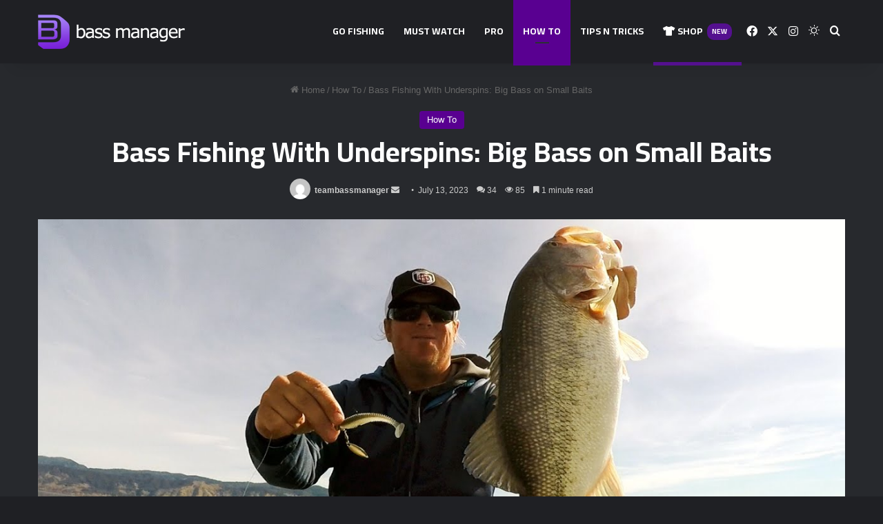

--- FILE ---
content_type: text/html; charset=UTF-8
request_url: https://www.bassmanager.com/bass-fishing-with-underspins-big-bass-on-small-baits/
body_size: 43311
content:
<!DOCTYPE html>
<html lang="en-US" class="dark-skin" data-skin="dark" prefix="og: http://ogp.me/ns#">
<head>
	<meta charset="UTF-8" />
	<link rel="profile" href="https://gmpg.org/xfn/11" />
	<title>Bass Fishing With Underspins: Big Bass on Small Baits &#8211; Bass Manager | The Best Bass Fishing Page On The Internet</title>
<meta name='robots' content='max-image-preview:large' />
	<style>img:is([sizes="auto" i], [sizes^="auto," i]) { contain-intrinsic-size: 3000px 1500px }</style>
	<link rel='dns-prefetch' href='//www.googletagmanager.com' />
<link rel='dns-prefetch' href='//pagead2.googlesyndication.com' />
<link rel="alternate" type="application/rss+xml" title="Bass Manager | The Best Bass Fishing Page On The Internet &raquo; Feed" href="https://www.bassmanager.com/feed/" />
<link rel="alternate" type="application/rss+xml" title="Bass Manager | The Best Bass Fishing Page On The Internet &raquo; Comments Feed" href="https://www.bassmanager.com/comments/feed/" />
		<script type="text/javascript">
			try {
				if( 'undefined' != typeof localStorage ){
					var tieSkin = localStorage.getItem('tie-skin');
				}

				
				var html = document.getElementsByTagName('html')[0].classList,
						htmlSkin = 'light';

				if( html.contains('dark-skin') ){
					htmlSkin = 'dark';
				}

				if( tieSkin != null && tieSkin != htmlSkin ){
					html.add('tie-skin-inverted');
					var tieSkinInverted = true;
				}

				if( tieSkin == 'dark' ){
					html.add('dark-skin');
				}
				else if( tieSkin == 'light' ){
					html.remove( 'dark-skin' );
				}
				
			} catch(e) { console.log( e ) }

		</script>
		<link rel="alternate" type="application/rss+xml" title="Bass Manager | The Best Bass Fishing Page On The Internet &raquo; Bass Fishing With Underspins: Big Bass on Small Baits Comments Feed" href="https://www.bassmanager.com/bass-fishing-with-underspins-big-bass-on-small-baits/feed/" />

		<style type="text/css">
			:root{				
			--tie-preset-gradient-1: linear-gradient(135deg, rgba(6, 147, 227, 1) 0%, rgb(155, 81, 224) 100%);
			--tie-preset-gradient-2: linear-gradient(135deg, rgb(122, 220, 180) 0%, rgb(0, 208, 130) 100%);
			--tie-preset-gradient-3: linear-gradient(135deg, rgba(252, 185, 0, 1) 0%, rgba(255, 105, 0, 1) 100%);
			--tie-preset-gradient-4: linear-gradient(135deg, rgba(255, 105, 0, 1) 0%, rgb(207, 46, 46) 100%);
			--tie-preset-gradient-5: linear-gradient(135deg, rgb(238, 238, 238) 0%, rgb(169, 184, 195) 100%);
			--tie-preset-gradient-6: linear-gradient(135deg, rgb(74, 234, 220) 0%, rgb(151, 120, 209) 20%, rgb(207, 42, 186) 40%, rgb(238, 44, 130) 60%, rgb(251, 105, 98) 80%, rgb(254, 248, 76) 100%);
			--tie-preset-gradient-7: linear-gradient(135deg, rgb(255, 206, 236) 0%, rgb(152, 150, 240) 100%);
			--tie-preset-gradient-8: linear-gradient(135deg, rgb(254, 205, 165) 0%, rgb(254, 45, 45) 50%, rgb(107, 0, 62) 100%);
			--tie-preset-gradient-9: linear-gradient(135deg, rgb(255, 203, 112) 0%, rgb(199, 81, 192) 50%, rgb(65, 88, 208) 100%);
			--tie-preset-gradient-10: linear-gradient(135deg, rgb(255, 245, 203) 0%, rgb(182, 227, 212) 50%, rgb(51, 167, 181) 100%);
			--tie-preset-gradient-11: linear-gradient(135deg, rgb(202, 248, 128) 0%, rgb(113, 206, 126) 100%);
			--tie-preset-gradient-12: linear-gradient(135deg, rgb(2, 3, 129) 0%, rgb(40, 116, 252) 100%);
			--tie-preset-gradient-13: linear-gradient(135deg, #4D34FA, #ad34fa);
			--tie-preset-gradient-14: linear-gradient(135deg, #0057FF, #31B5FF);
			--tie-preset-gradient-15: linear-gradient(135deg, #FF007A, #FF81BD);
			--tie-preset-gradient-16: linear-gradient(135deg, #14111E, #4B4462);
			--tie-preset-gradient-17: linear-gradient(135deg, #F32758, #FFC581);

			
					--main-nav-background: #1f2024;
					--main-nav-secondry-background: rgba(0,0,0,0.2);
					--main-nav-primary-color: #0088ff;
					--main-nav-contrast-primary-color: #FFFFFF;
					--main-nav-text-color: #FFFFFF;
					--main-nav-secondry-text-color: rgba(225,255,255,0.5);
					--main-nav-main-border-color: rgba(255,255,255,0.07);
					--main-nav-secondry-border-color: rgba(255,255,255,0.04);
				
			}
		</style>
	
<meta property="og:title" content="Bass Fishing With Underspins: Big Bass on Small Baits - Bass Manager | The Best Bass Fishing Page On The Internet" />
<meta property="og:type" content="article" />
<meta property="og:description" content="Matt takes you out for a day on Clearlake throwing an underspin. With water levels receeding the fis" />
<meta property="og:url" content="https://www.bassmanager.com/bass-fishing-with-underspins-big-bass-on-small-baits/" />
<meta property="og:site_name" content="Bass Manager | The Best Bass Fishing Page On The Internet" />
<meta property="og:image" content="https://i.ytimg.com/vi/MEOM4MM3uKU/maxresdefault.jpg" />
<meta name="viewport" content="width=device-width, initial-scale=1.0" /><script type="text/javascript">
/* <![CDATA[ */
window._wpemojiSettings = {"baseUrl":"https:\/\/s.w.org\/images\/core\/emoji\/15.0.3\/72x72\/","ext":".png","svgUrl":"https:\/\/s.w.org\/images\/core\/emoji\/15.0.3\/svg\/","svgExt":".svg","source":{"concatemoji":"https:\/\/www.bassmanager.com\/wp-includes\/js\/wp-emoji-release.min.js?ver=6.7.2"}};
/*! This file is auto-generated */
!function(i,n){var o,s,e;function c(e){try{var t={supportTests:e,timestamp:(new Date).valueOf()};sessionStorage.setItem(o,JSON.stringify(t))}catch(e){}}function p(e,t,n){e.clearRect(0,0,e.canvas.width,e.canvas.height),e.fillText(t,0,0);var t=new Uint32Array(e.getImageData(0,0,e.canvas.width,e.canvas.height).data),r=(e.clearRect(0,0,e.canvas.width,e.canvas.height),e.fillText(n,0,0),new Uint32Array(e.getImageData(0,0,e.canvas.width,e.canvas.height).data));return t.every(function(e,t){return e===r[t]})}function u(e,t,n){switch(t){case"flag":return n(e,"\ud83c\udff3\ufe0f\u200d\u26a7\ufe0f","\ud83c\udff3\ufe0f\u200b\u26a7\ufe0f")?!1:!n(e,"\ud83c\uddfa\ud83c\uddf3","\ud83c\uddfa\u200b\ud83c\uddf3")&&!n(e,"\ud83c\udff4\udb40\udc67\udb40\udc62\udb40\udc65\udb40\udc6e\udb40\udc67\udb40\udc7f","\ud83c\udff4\u200b\udb40\udc67\u200b\udb40\udc62\u200b\udb40\udc65\u200b\udb40\udc6e\u200b\udb40\udc67\u200b\udb40\udc7f");case"emoji":return!n(e,"\ud83d\udc26\u200d\u2b1b","\ud83d\udc26\u200b\u2b1b")}return!1}function f(e,t,n){var r="undefined"!=typeof WorkerGlobalScope&&self instanceof WorkerGlobalScope?new OffscreenCanvas(300,150):i.createElement("canvas"),a=r.getContext("2d",{willReadFrequently:!0}),o=(a.textBaseline="top",a.font="600 32px Arial",{});return e.forEach(function(e){o[e]=t(a,e,n)}),o}function t(e){var t=i.createElement("script");t.src=e,t.defer=!0,i.head.appendChild(t)}"undefined"!=typeof Promise&&(o="wpEmojiSettingsSupports",s=["flag","emoji"],n.supports={everything:!0,everythingExceptFlag:!0},e=new Promise(function(e){i.addEventListener("DOMContentLoaded",e,{once:!0})}),new Promise(function(t){var n=function(){try{var e=JSON.parse(sessionStorage.getItem(o));if("object"==typeof e&&"number"==typeof e.timestamp&&(new Date).valueOf()<e.timestamp+604800&&"object"==typeof e.supportTests)return e.supportTests}catch(e){}return null}();if(!n){if("undefined"!=typeof Worker&&"undefined"!=typeof OffscreenCanvas&&"undefined"!=typeof URL&&URL.createObjectURL&&"undefined"!=typeof Blob)try{var e="postMessage("+f.toString()+"("+[JSON.stringify(s),u.toString(),p.toString()].join(",")+"));",r=new Blob([e],{type:"text/javascript"}),a=new Worker(URL.createObjectURL(r),{name:"wpTestEmojiSupports"});return void(a.onmessage=function(e){c(n=e.data),a.terminate(),t(n)})}catch(e){}c(n=f(s,u,p))}t(n)}).then(function(e){for(var t in e)n.supports[t]=e[t],n.supports.everything=n.supports.everything&&n.supports[t],"flag"!==t&&(n.supports.everythingExceptFlag=n.supports.everythingExceptFlag&&n.supports[t]);n.supports.everythingExceptFlag=n.supports.everythingExceptFlag&&!n.supports.flag,n.DOMReady=!1,n.readyCallback=function(){n.DOMReady=!0}}).then(function(){return e}).then(function(){var e;n.supports.everything||(n.readyCallback(),(e=n.source||{}).concatemoji?t(e.concatemoji):e.wpemoji&&e.twemoji&&(t(e.twemoji),t(e.wpemoji)))}))}((window,document),window._wpemojiSettings);
/* ]]> */
</script>

<style id='wp-emoji-styles-inline-css' type='text/css'>

	img.wp-smiley, img.emoji {
		display: inline !important;
		border: none !important;
		box-shadow: none !important;
		height: 1em !important;
		width: 1em !important;
		margin: 0 0.07em !important;
		vertical-align: -0.1em !important;
		background: none !important;
		padding: 0 !important;
	}
</style>
<link rel='stylesheet' id='wp-block-library-css' href='https://www.bassmanager.com/wp-includes/css/dist/block-library/style.min.css?ver=6.7.2' type='text/css' media='all' />
<style id='wp-block-library-theme-inline-css' type='text/css'>
.wp-block-audio :where(figcaption){color:#555;font-size:13px;text-align:center}.is-dark-theme .wp-block-audio :where(figcaption){color:#ffffffa6}.wp-block-audio{margin:0 0 1em}.wp-block-code{border:1px solid #ccc;border-radius:4px;font-family:Menlo,Consolas,monaco,monospace;padding:.8em 1em}.wp-block-embed :where(figcaption){color:#555;font-size:13px;text-align:center}.is-dark-theme .wp-block-embed :where(figcaption){color:#ffffffa6}.wp-block-embed{margin:0 0 1em}.blocks-gallery-caption{color:#555;font-size:13px;text-align:center}.is-dark-theme .blocks-gallery-caption{color:#ffffffa6}:root :where(.wp-block-image figcaption){color:#555;font-size:13px;text-align:center}.is-dark-theme :root :where(.wp-block-image figcaption){color:#ffffffa6}.wp-block-image{margin:0 0 1em}.wp-block-pullquote{border-bottom:4px solid;border-top:4px solid;color:currentColor;margin-bottom:1.75em}.wp-block-pullquote cite,.wp-block-pullquote footer,.wp-block-pullquote__citation{color:currentColor;font-size:.8125em;font-style:normal;text-transform:uppercase}.wp-block-quote{border-left:.25em solid;margin:0 0 1.75em;padding-left:1em}.wp-block-quote cite,.wp-block-quote footer{color:currentColor;font-size:.8125em;font-style:normal;position:relative}.wp-block-quote:where(.has-text-align-right){border-left:none;border-right:.25em solid;padding-left:0;padding-right:1em}.wp-block-quote:where(.has-text-align-center){border:none;padding-left:0}.wp-block-quote.is-large,.wp-block-quote.is-style-large,.wp-block-quote:where(.is-style-plain){border:none}.wp-block-search .wp-block-search__label{font-weight:700}.wp-block-search__button{border:1px solid #ccc;padding:.375em .625em}:where(.wp-block-group.has-background){padding:1.25em 2.375em}.wp-block-separator.has-css-opacity{opacity:.4}.wp-block-separator{border:none;border-bottom:2px solid;margin-left:auto;margin-right:auto}.wp-block-separator.has-alpha-channel-opacity{opacity:1}.wp-block-separator:not(.is-style-wide):not(.is-style-dots){width:100px}.wp-block-separator.has-background:not(.is-style-dots){border-bottom:none;height:1px}.wp-block-separator.has-background:not(.is-style-wide):not(.is-style-dots){height:2px}.wp-block-table{margin:0 0 1em}.wp-block-table td,.wp-block-table th{word-break:normal}.wp-block-table :where(figcaption){color:#555;font-size:13px;text-align:center}.is-dark-theme .wp-block-table :where(figcaption){color:#ffffffa6}.wp-block-video :where(figcaption){color:#555;font-size:13px;text-align:center}.is-dark-theme .wp-block-video :where(figcaption){color:#ffffffa6}.wp-block-video{margin:0 0 1em}:root :where(.wp-block-template-part.has-background){margin-bottom:0;margin-top:0;padding:1.25em 2.375em}
</style>
<style id='classic-theme-styles-inline-css' type='text/css'>
/*! This file is auto-generated */
.wp-block-button__link{color:#fff;background-color:#32373c;border-radius:9999px;box-shadow:none;text-decoration:none;padding:calc(.667em + 2px) calc(1.333em + 2px);font-size:1.125em}.wp-block-file__button{background:#32373c;color:#fff;text-decoration:none}
</style>
<style id='global-styles-inline-css' type='text/css'>
:root{--wp--preset--aspect-ratio--square: 1;--wp--preset--aspect-ratio--4-3: 4/3;--wp--preset--aspect-ratio--3-4: 3/4;--wp--preset--aspect-ratio--3-2: 3/2;--wp--preset--aspect-ratio--2-3: 2/3;--wp--preset--aspect-ratio--16-9: 16/9;--wp--preset--aspect-ratio--9-16: 9/16;--wp--preset--color--black: #000000;--wp--preset--color--cyan-bluish-gray: #abb8c3;--wp--preset--color--white: #ffffff;--wp--preset--color--pale-pink: #f78da7;--wp--preset--color--vivid-red: #cf2e2e;--wp--preset--color--luminous-vivid-orange: #ff6900;--wp--preset--color--luminous-vivid-amber: #fcb900;--wp--preset--color--light-green-cyan: #7bdcb5;--wp--preset--color--vivid-green-cyan: #00d084;--wp--preset--color--pale-cyan-blue: #8ed1fc;--wp--preset--color--vivid-cyan-blue: #0693e3;--wp--preset--color--vivid-purple: #9b51e0;--wp--preset--color--global-color: #590091;--wp--preset--gradient--vivid-cyan-blue-to-vivid-purple: linear-gradient(135deg,rgba(6,147,227,1) 0%,rgb(155,81,224) 100%);--wp--preset--gradient--light-green-cyan-to-vivid-green-cyan: linear-gradient(135deg,rgb(122,220,180) 0%,rgb(0,208,130) 100%);--wp--preset--gradient--luminous-vivid-amber-to-luminous-vivid-orange: linear-gradient(135deg,rgba(252,185,0,1) 0%,rgba(255,105,0,1) 100%);--wp--preset--gradient--luminous-vivid-orange-to-vivid-red: linear-gradient(135deg,rgba(255,105,0,1) 0%,rgb(207,46,46) 100%);--wp--preset--gradient--very-light-gray-to-cyan-bluish-gray: linear-gradient(135deg,rgb(238,238,238) 0%,rgb(169,184,195) 100%);--wp--preset--gradient--cool-to-warm-spectrum: linear-gradient(135deg,rgb(74,234,220) 0%,rgb(151,120,209) 20%,rgb(207,42,186) 40%,rgb(238,44,130) 60%,rgb(251,105,98) 80%,rgb(254,248,76) 100%);--wp--preset--gradient--blush-light-purple: linear-gradient(135deg,rgb(255,206,236) 0%,rgb(152,150,240) 100%);--wp--preset--gradient--blush-bordeaux: linear-gradient(135deg,rgb(254,205,165) 0%,rgb(254,45,45) 50%,rgb(107,0,62) 100%);--wp--preset--gradient--luminous-dusk: linear-gradient(135deg,rgb(255,203,112) 0%,rgb(199,81,192) 50%,rgb(65,88,208) 100%);--wp--preset--gradient--pale-ocean: linear-gradient(135deg,rgb(255,245,203) 0%,rgb(182,227,212) 50%,rgb(51,167,181) 100%);--wp--preset--gradient--electric-grass: linear-gradient(135deg,rgb(202,248,128) 0%,rgb(113,206,126) 100%);--wp--preset--gradient--midnight: linear-gradient(135deg,rgb(2,3,129) 0%,rgb(40,116,252) 100%);--wp--preset--font-size--small: 13px;--wp--preset--font-size--medium: 20px;--wp--preset--font-size--large: 36px;--wp--preset--font-size--x-large: 42px;--wp--preset--spacing--20: 0.44rem;--wp--preset--spacing--30: 0.67rem;--wp--preset--spacing--40: 1rem;--wp--preset--spacing--50: 1.5rem;--wp--preset--spacing--60: 2.25rem;--wp--preset--spacing--70: 3.38rem;--wp--preset--spacing--80: 5.06rem;--wp--preset--shadow--natural: 6px 6px 9px rgba(0, 0, 0, 0.2);--wp--preset--shadow--deep: 12px 12px 50px rgba(0, 0, 0, 0.4);--wp--preset--shadow--sharp: 6px 6px 0px rgba(0, 0, 0, 0.2);--wp--preset--shadow--outlined: 6px 6px 0px -3px rgba(255, 255, 255, 1), 6px 6px rgba(0, 0, 0, 1);--wp--preset--shadow--crisp: 6px 6px 0px rgba(0, 0, 0, 1);}:where(.is-layout-flex){gap: 0.5em;}:where(.is-layout-grid){gap: 0.5em;}body .is-layout-flex{display: flex;}.is-layout-flex{flex-wrap: wrap;align-items: center;}.is-layout-flex > :is(*, div){margin: 0;}body .is-layout-grid{display: grid;}.is-layout-grid > :is(*, div){margin: 0;}:where(.wp-block-columns.is-layout-flex){gap: 2em;}:where(.wp-block-columns.is-layout-grid){gap: 2em;}:where(.wp-block-post-template.is-layout-flex){gap: 1.25em;}:where(.wp-block-post-template.is-layout-grid){gap: 1.25em;}.has-black-color{color: var(--wp--preset--color--black) !important;}.has-cyan-bluish-gray-color{color: var(--wp--preset--color--cyan-bluish-gray) !important;}.has-white-color{color: var(--wp--preset--color--white) !important;}.has-pale-pink-color{color: var(--wp--preset--color--pale-pink) !important;}.has-vivid-red-color{color: var(--wp--preset--color--vivid-red) !important;}.has-luminous-vivid-orange-color{color: var(--wp--preset--color--luminous-vivid-orange) !important;}.has-luminous-vivid-amber-color{color: var(--wp--preset--color--luminous-vivid-amber) !important;}.has-light-green-cyan-color{color: var(--wp--preset--color--light-green-cyan) !important;}.has-vivid-green-cyan-color{color: var(--wp--preset--color--vivid-green-cyan) !important;}.has-pale-cyan-blue-color{color: var(--wp--preset--color--pale-cyan-blue) !important;}.has-vivid-cyan-blue-color{color: var(--wp--preset--color--vivid-cyan-blue) !important;}.has-vivid-purple-color{color: var(--wp--preset--color--vivid-purple) !important;}.has-black-background-color{background-color: var(--wp--preset--color--black) !important;}.has-cyan-bluish-gray-background-color{background-color: var(--wp--preset--color--cyan-bluish-gray) !important;}.has-white-background-color{background-color: var(--wp--preset--color--white) !important;}.has-pale-pink-background-color{background-color: var(--wp--preset--color--pale-pink) !important;}.has-vivid-red-background-color{background-color: var(--wp--preset--color--vivid-red) !important;}.has-luminous-vivid-orange-background-color{background-color: var(--wp--preset--color--luminous-vivid-orange) !important;}.has-luminous-vivid-amber-background-color{background-color: var(--wp--preset--color--luminous-vivid-amber) !important;}.has-light-green-cyan-background-color{background-color: var(--wp--preset--color--light-green-cyan) !important;}.has-vivid-green-cyan-background-color{background-color: var(--wp--preset--color--vivid-green-cyan) !important;}.has-pale-cyan-blue-background-color{background-color: var(--wp--preset--color--pale-cyan-blue) !important;}.has-vivid-cyan-blue-background-color{background-color: var(--wp--preset--color--vivid-cyan-blue) !important;}.has-vivid-purple-background-color{background-color: var(--wp--preset--color--vivid-purple) !important;}.has-black-border-color{border-color: var(--wp--preset--color--black) !important;}.has-cyan-bluish-gray-border-color{border-color: var(--wp--preset--color--cyan-bluish-gray) !important;}.has-white-border-color{border-color: var(--wp--preset--color--white) !important;}.has-pale-pink-border-color{border-color: var(--wp--preset--color--pale-pink) !important;}.has-vivid-red-border-color{border-color: var(--wp--preset--color--vivid-red) !important;}.has-luminous-vivid-orange-border-color{border-color: var(--wp--preset--color--luminous-vivid-orange) !important;}.has-luminous-vivid-amber-border-color{border-color: var(--wp--preset--color--luminous-vivid-amber) !important;}.has-light-green-cyan-border-color{border-color: var(--wp--preset--color--light-green-cyan) !important;}.has-vivid-green-cyan-border-color{border-color: var(--wp--preset--color--vivid-green-cyan) !important;}.has-pale-cyan-blue-border-color{border-color: var(--wp--preset--color--pale-cyan-blue) !important;}.has-vivid-cyan-blue-border-color{border-color: var(--wp--preset--color--vivid-cyan-blue) !important;}.has-vivid-purple-border-color{border-color: var(--wp--preset--color--vivid-purple) !important;}.has-vivid-cyan-blue-to-vivid-purple-gradient-background{background: var(--wp--preset--gradient--vivid-cyan-blue-to-vivid-purple) !important;}.has-light-green-cyan-to-vivid-green-cyan-gradient-background{background: var(--wp--preset--gradient--light-green-cyan-to-vivid-green-cyan) !important;}.has-luminous-vivid-amber-to-luminous-vivid-orange-gradient-background{background: var(--wp--preset--gradient--luminous-vivid-amber-to-luminous-vivid-orange) !important;}.has-luminous-vivid-orange-to-vivid-red-gradient-background{background: var(--wp--preset--gradient--luminous-vivid-orange-to-vivid-red) !important;}.has-very-light-gray-to-cyan-bluish-gray-gradient-background{background: var(--wp--preset--gradient--very-light-gray-to-cyan-bluish-gray) !important;}.has-cool-to-warm-spectrum-gradient-background{background: var(--wp--preset--gradient--cool-to-warm-spectrum) !important;}.has-blush-light-purple-gradient-background{background: var(--wp--preset--gradient--blush-light-purple) !important;}.has-blush-bordeaux-gradient-background{background: var(--wp--preset--gradient--blush-bordeaux) !important;}.has-luminous-dusk-gradient-background{background: var(--wp--preset--gradient--luminous-dusk) !important;}.has-pale-ocean-gradient-background{background: var(--wp--preset--gradient--pale-ocean) !important;}.has-electric-grass-gradient-background{background: var(--wp--preset--gradient--electric-grass) !important;}.has-midnight-gradient-background{background: var(--wp--preset--gradient--midnight) !important;}.has-small-font-size{font-size: var(--wp--preset--font-size--small) !important;}.has-medium-font-size{font-size: var(--wp--preset--font-size--medium) !important;}.has-large-font-size{font-size: var(--wp--preset--font-size--large) !important;}.has-x-large-font-size{font-size: var(--wp--preset--font-size--x-large) !important;}
:where(.wp-block-post-template.is-layout-flex){gap: 1.25em;}:where(.wp-block-post-template.is-layout-grid){gap: 1.25em;}
:where(.wp-block-columns.is-layout-flex){gap: 2em;}:where(.wp-block-columns.is-layout-grid){gap: 2em;}
:root :where(.wp-block-pullquote){font-size: 1.5em;line-height: 1.6;}
</style>
<link rel='stylesheet' id='topbar-css' href='https://www.bassmanager.com/wp-content/plugins/top-bar/inc/../css/topbar_style.css?ver=6.7.2' type='text/css' media='all' />
<link rel='stylesheet' id='wmvp-style-videos-list-css' href='https://www.bassmanager.com/wp-content/plugins/wm-video-playlists/assets/css/style.css?ver=1.0.2' type='text/css' media='all' />
<link rel='stylesheet' id='wp_automatic_gallery_style-css' href='https://www.bassmanager.com/wp-content/plugins/wp-automatic/css/wp-automatic.css?ver=1.0.0' type='text/css' media='all' />
<link rel='stylesheet' id='tie-css-base-css' href='https://www.bassmanager.com/wp-content/themes/jannah/assets/css/base.min.css?ver=7.5.1' type='text/css' media='all' />
<link rel='stylesheet' id='tie-css-styles-css' href='https://www.bassmanager.com/wp-content/themes/jannah/assets/css/style.min.css?ver=7.5.1' type='text/css' media='all' />
<link rel='stylesheet' id='tie-css-widgets-css' href='https://www.bassmanager.com/wp-content/themes/jannah/assets/css/widgets.min.css?ver=7.5.1' type='text/css' media='all' />
<link rel='stylesheet' id='tie-css-helpers-css' href='https://www.bassmanager.com/wp-content/themes/jannah/assets/css/helpers.min.css?ver=7.5.1' type='text/css' media='all' />
<link rel='stylesheet' id='tie-fontawesome5-css' href='https://www.bassmanager.com/wp-content/themes/jannah/assets/css/fontawesome.css?ver=7.5.1' type='text/css' media='all' />
<link rel='stylesheet' id='tie-css-ilightbox-css' href='https://www.bassmanager.com/wp-content/themes/jannah/assets/ilightbox/dark-skin/skin.css?ver=7.5.1' type='text/css' media='all' />
<link rel='stylesheet' id='tie-css-single-css' href='https://www.bassmanager.com/wp-content/themes/jannah/assets/css/single.min.css?ver=7.5.1' type='text/css' media='all' />
<link rel='stylesheet' id='tie-css-print-css' href='https://www.bassmanager.com/wp-content/themes/jannah/assets/css/print.css?ver=7.5.1' type='text/css' media='print' />
<style id='tie-css-print-inline-css' type='text/css'>
.wf-active .logo-text,.wf-active h1,.wf-active h2,.wf-active h3,.wf-active h4,.wf-active h5,.wf-active h6,.wf-active .the-subtitle{font-family: 'Cairo';}.wf-active #main-nav .main-menu > ul > li > a{font-family: 'Cairo';}#main-nav .main-menu > ul > li > a{text-transform: uppercase;}:root:root{--brand-color: #590091;--dark-brand-color: #27005f;--bright-color: #FFFFFF;--base-color: #2c2f34;}#footer-widgets-container{border-top: 8px solid #590091;-webkit-box-shadow: 0 -5px 0 rgba(0,0,0,0.07); -moz-box-shadow: 0 -8px 0 rgba(0,0,0,0.07); box-shadow: 0 -8px 0 rgba(0,0,0,0.07);}#reading-position-indicator{box-shadow: 0 0 10px rgba( 89,0,145,0.7);}:root:root{--brand-color: #590091;--dark-brand-color: #27005f;--bright-color: #FFFFFF;--base-color: #2c2f34;}#footer-widgets-container{border-top: 8px solid #590091;-webkit-box-shadow: 0 -5px 0 rgba(0,0,0,0.07); -moz-box-shadow: 0 -8px 0 rgba(0,0,0,0.07); box-shadow: 0 -8px 0 rgba(0,0,0,0.07);}#reading-position-indicator{box-shadow: 0 0 10px rgba( 89,0,145,0.7);}#header-notification-bar{background: var( --tie-preset-gradient-13 );}#header-notification-bar{--tie-buttons-color: #FFFFFF;--tie-buttons-border-color: #FFFFFF;--tie-buttons-hover-color: #e1e1e1;--tie-buttons-hover-text: #000000;}#header-notification-bar{--tie-buttons-text: #000000;}#top-nav a:not(:hover),#top-nav input,#top-nav #search-submit,#top-nav .fa-spinner,#top-nav .dropdown-social-icons li a span,#top-nav .components > li .social-link:not(:hover) span,#autocomplete-suggestions.search-in-top-nav a{color: #ffffff;}#top-nav input::-moz-placeholder{color: #ffffff;}#top-nav input:-moz-placeholder{color: #ffffff;}#top-nav input:-ms-input-placeholder{color: #ffffff;}#top-nav input::-webkit-input-placeholder{color: #ffffff;}#top-nav,#top-nav .comp-sub-menu,#top-nav .tie-weather-widget{color: #ffffff;}#autocomplete-suggestions.search-in-top-nav .post-meta,#autocomplete-suggestions.search-in-top-nav .post-meta a:not(:hover){color: rgba( 255,255,255,0.7 );}#top-nav .weather-icon .icon-cloud,#top-nav .weather-icon .icon-basecloud-bg,#top-nav .weather-icon .icon-cloud-behind{color: #ffffff !important;}.tie-cat-6,.tie-cat-item-6 > span{background-color:#e67e22 !important;color:#FFFFFF !important;}.tie-cat-6:after{border-top-color:#e67e22 !important;}.tie-cat-6:hover{background-color:#c86004 !important;}.tie-cat-6:hover:after{border-top-color:#c86004 !important;}.tie-cat-15,.tie-cat-item-15 > span{background-color:#2ecc71 !important;color:#FFFFFF !important;}.tie-cat-15:after{border-top-color:#2ecc71 !important;}.tie-cat-15:hover{background-color:#10ae53 !important;}.tie-cat-15:hover:after{border-top-color:#10ae53 !important;}.tie-cat-18,.tie-cat-item-18 > span{background-color:#9b59b6 !important;color:#FFFFFF !important;}.tie-cat-18:after{border-top-color:#9b59b6 !important;}.tie-cat-18:hover{background-color:#7d3b98 !important;}.tie-cat-18:hover:after{border-top-color:#7d3b98 !important;}.tie-cat-19,.tie-cat-item-19 > span{background-color:#34495e !important;color:#FFFFFF !important;}.tie-cat-19:after{border-top-color:#34495e !important;}.tie-cat-19:hover{background-color:#162b40 !important;}.tie-cat-19:hover:after{border-top-color:#162b40 !important;}.tie-cat-20,.tie-cat-item-20 > span{background-color:#795548 !important;color:#FFFFFF !important;}.tie-cat-20:after{border-top-color:#795548 !important;}.tie-cat-20:hover{background-color:#5b372a !important;}.tie-cat-20:hover:after{border-top-color:#5b372a !important;}.tie-cat-22,.tie-cat-item-22 > span{background-color:#4CAF50 !important;color:#FFFFFF !important;}.tie-cat-22:after{border-top-color:#4CAF50 !important;}.tie-cat-22:hover{background-color:#2e9132 !important;}.tie-cat-22:hover:after{border-top-color:#2e9132 !important;}.meta-views.meta-item .tie-icon-fire:before{content: "\f06e" !important;}@media (max-width: 991px){.side-aside #mobile-menu .menu > li{border-color: rgba(255,255,255,0.05);}}@media (max-width: 991px){.side-aside.normal-side{background-color: #590091;}}
</style>
<script type="text/javascript" src="https://www.bassmanager.com/wp-includes/js/jquery/jquery.min.js?ver=3.7.1" id="jquery-core-js"></script>
<script type="text/javascript" src="https://www.bassmanager.com/wp-includes/js/jquery/jquery-migrate.min.js?ver=3.4.1" id="jquery-migrate-js"></script>
<script type="text/javascript" id="topbar_frontjs-js-extra">
/* <![CDATA[ */
var tpbr_settings = {"fixed":"","user_who":"notloggedin","guests_or_users":"all","message":"Welcome to our website!","status":"","yn_button":"","color":null,"button_text":"","button_url":"","button_behavior":"","is_admin_bar":"no","detect_sticky":""};
/* ]]> */
</script>
<script type="text/javascript" src="https://www.bassmanager.com/wp-content/plugins/top-bar/inc/../js/tpbr_front.min.js?ver=6.7.2" id="topbar_frontjs-js"></script>
<script type="text/javascript" src="https://www.bassmanager.com/wp-content/plugins/wp-automatic/js/main-front.js?ver=6.7.2" id="wp_automatic_gallery-js"></script>

<!-- Google tag (gtag.js) snippet added by Site Kit -->
<!-- Google Analytics snippet added by Site Kit -->
<script type="text/javascript" src="https://www.googletagmanager.com/gtag/js?id=GT-MJJ5GVG" id="google_gtagjs-js" async></script>
<script type="text/javascript" id="google_gtagjs-js-after">
/* <![CDATA[ */
window.dataLayer = window.dataLayer || [];function gtag(){dataLayer.push(arguments);}
gtag("set","linker",{"domains":["www.bassmanager.com"]});
gtag("js", new Date());
gtag("set", "developer_id.dZTNiMT", true);
gtag("config", "GT-MJJ5GVG");
/* ]]> */
</script>
<link rel="https://api.w.org/" href="https://www.bassmanager.com/wp-json/" /><link rel="alternate" title="JSON" type="application/json" href="https://www.bassmanager.com/wp-json/wp/v2/posts/5783" /><link rel="EditURI" type="application/rsd+xml" title="RSD" href="https://www.bassmanager.com/xmlrpc.php?rsd" />
<meta name="generator" content="WordPress 6.7.2" />
<link rel='shortlink' href='https://www.bassmanager.com/?p=5783' />
<link rel="alternate" title="oEmbed (JSON)" type="application/json+oembed" href="https://www.bassmanager.com/wp-json/oembed/1.0/embed?url=https%3A%2F%2Fwww.bassmanager.com%2Fbass-fishing-with-underspins-big-bass-on-small-baits%2F" />
<link rel="alternate" title="oEmbed (XML)" type="text/xml+oembed" href="https://www.bassmanager.com/wp-json/oembed/1.0/embed?url=https%3A%2F%2Fwww.bassmanager.com%2Fbass-fishing-with-underspins-big-bass-on-small-baits%2F&#038;format=xml" />
<meta name="cdp-version" content="1.5.0" /><!-- FIFU: meta tags for featured image (begin) -->
<meta property="og:image" content="https://i.ytimg.com/vi/MEOM4MM3uKU/maxresdefault.jpg" />
<!-- FIFU: meta tags for featured image (end) --><meta name="twitter:image" content="https://i.ytimg.com/vi/MEOM4MM3uKU/maxresdefault.jpg" /><meta name="generator" content="Site Kit by Google 1.158.0" /><style>html:not(.dark-skin) .light-skin{--wmvp-playlist-head-bg: var(--brand-color);--wmvp-playlist-head-color: var(--bright-color);--wmvp-current-video-bg: #f2f4f5;--wmvp-current-video-color: #000;--wmvp-playlist-bg: #fff;--wmvp-playlist-color: #000;--wmvp-playlist-outer-border: 1px solid rgba(0,0,0,0.07);--wmvp-playlist-inner-border-color: rgba(0,0,0,0.07);}</style><style>.dark-skin{--wmvp-playlist-head-bg: #131416;--wmvp-playlist-head-color: #fff;--wmvp-current-video-bg: #24262a;--wmvp-current-video-color: #fff;--wmvp-playlist-bg: #1a1b1f;--wmvp-playlist-color: #fff;--wmvp-playlist-outer-border: 1px solid rgba(0,0,0,0.07);--wmvp-playlist-inner-border-color: rgba(255,255,255,0.05);}</style><!-- Analytics by WP Statistics - https://wp-statistics.com -->
 <meta name="description" content="Matt takes you out for a day on Clearlake throwing an underspin. With water levels receeding the fishing is more difficult than normal so Matt abandon" /><meta http-equiv="X-UA-Compatible" content="IE=edge">

<!-- Google AdSense meta tags added by Site Kit -->
<meta name="google-adsense-platform-account" content="ca-host-pub-2644536267352236">
<meta name="google-adsense-platform-domain" content="sitekit.withgoogle.com">
<!-- End Google AdSense meta tags added by Site Kit -->
<meta name="generator" content="Elementor 3.31.1; features: additional_custom_breakpoints, e_element_cache; settings: css_print_method-external, google_font-enabled, font_display-swap">
			<style>
				.e-con.e-parent:nth-of-type(n+4):not(.e-lazyloaded):not(.e-no-lazyload),
				.e-con.e-parent:nth-of-type(n+4):not(.e-lazyloaded):not(.e-no-lazyload) * {
					background-image: none !important;
				}
				@media screen and (max-height: 1024px) {
					.e-con.e-parent:nth-of-type(n+3):not(.e-lazyloaded):not(.e-no-lazyload),
					.e-con.e-parent:nth-of-type(n+3):not(.e-lazyloaded):not(.e-no-lazyload) * {
						background-image: none !important;
					}
				}
				@media screen and (max-height: 640px) {
					.e-con.e-parent:nth-of-type(n+2):not(.e-lazyloaded):not(.e-no-lazyload),
					.e-con.e-parent:nth-of-type(n+2):not(.e-lazyloaded):not(.e-no-lazyload) * {
						background-image: none !important;
					}
				}
			</style>
			
<!-- Google AdSense snippet added by Site Kit -->
<script type="text/javascript" async="async" src="https://pagead2.googlesyndication.com/pagead/js/adsbygoogle.js?client=ca-pub-2125405879646094&amp;host=ca-host-pub-2644536267352236" crossorigin="anonymous"></script>

<!-- End Google AdSense snippet added by Site Kit -->
<link rel="icon" href="https://www.bassmanager.com/wp-content/uploads/2025/04/cropped-NEWNEWNEW-32x32.png" sizes="32x32" />
<link rel="icon" href="https://www.bassmanager.com/wp-content/uploads/2025/04/cropped-NEWNEWNEW-192x192.png" sizes="192x192" />
<link rel="apple-touch-icon" href="https://www.bassmanager.com/wp-content/uploads/2025/04/cropped-NEWNEWNEW-180x180.png" />
<meta name="msapplication-TileImage" content="https://www.bassmanager.com/wp-content/uploads/2025/04/cropped-NEWNEWNEW-270x270.png" />
<link rel="preload" as="image" href="https://i.ytimg.com/vi/MEOM4MM3uKU/maxresdefault.jpg"><link rel="preload" as="image" href="https://i.ytimg.com/vi/-2Sq4TLTVNU/maxresdefault.jpg"><link rel="preload" as="image" href="https://i.ytimg.com/vi/uqhhfcNkHZA/maxresdefault.jpg"><link rel="preload" as="image" href="https://i.ytimg.com/vi/BeTqePQx2PQ/maxresdefault.jpg"><link rel="preload" as="image" href="https://i.ytimg.com/vi/VeiSBkvb-1o/maxresdefault.jpg"><link rel="preload" as="image" href="https://i.ytimg.com/vi/VeiSBkvb-1o/maxresdefault.jpg"><link rel="preload" as="image" href="https://i.ytimg.com/vi/ARVjMDEtdnw/maxresdefault.jpg"><link rel="preload" as="image" href="https://i.ytimg.com/vi/GhZ1r2d7GjU/maxresdefault.jpg"><link rel="preload" as="image" href="https://i.ytimg.com/vi/Ju22IGDOfD4/maxresdefault.jpg"><link rel="preload" as="image" href="https://i.ytimg.com/vi/4J1ogcid9b4/maxresdefault.jpg"><link rel="preload" as="image" href="https://i.ytimg.com/vi/xhiDBHrhx3E/maxresdefault.jpg"><link rel="preload" as="image" href="https://i.ytimg.com/vi/Rm8MqcDGVME/hqdefault.jpg"><link rel="preload" as="image" href="https://i.ytimg.com/vi/4WZoTd-93Hg/hqdefault.jpg"><link rel="preload" as="image" href="https://i.ytimg.com/vi/5SH983yu7ik/maxresdefault.jpg"><link rel="preload" as="image" href="https://i.ytimg.com/vi/ER09-Kge4zY/maxresdefault.jpg"><link rel="preload" as="image" href="https://i.ytimg.com/vi/cX6emu--bFI/maxresdefault.jpg"></head>

















<body id="tie-body" class="post-template-default single single-post postid-5783 single-format-standard block-head-1 magazine1 is-thumb-overlay-disabled is-desktop is-header-layout-1 sidebar-right has-sidebar post-layout-7 full-width-title-full-width-media has-mobile-share hide_share_post_top hide_share_post_bottom elementor-default elementor-kit-6">



<div class="background-overlay">

	<div id="tie-container" class="site tie-container">

		
		<div id="tie-wrapper">

			
<header id="theme-header" class="theme-header header-layout-1 main-nav-dark main-nav-default-dark main-nav-above no-stream-item has-shadow has-normal-width-logo mobile-header-default">
	
<div class="main-nav-wrapper">
	<nav id="main-nav" data-skin="search-in-main-nav" class="main-nav header-nav live-search-parent menu-style-default menu-style-solid-bg" style="line-height:90px" aria-label="Primary Navigation">
		<div class="container">

			<div class="main-menu-wrapper">

				<div id="mobile-header-components-area_1" class="mobile-header-components"><ul class="components"><li class="mobile-component_menu custom-menu-link"><a href="#" id="mobile-menu-icon" class=""><span class="tie-mobile-menu-icon nav-icon is-layout-1"></span><span class="screen-reader-text">Menu</span></a></li></ul></div>
						<div class="header-layout-1-logo" style="width:213px">
							
		<div id="logo" class="image-logo" style="margin-top: 20px; margin-bottom: 20px;">

			
			<a title="Bass Manager" href="https://www.bassmanager.com/">
				
				<picture class="tie-logo-default tie-logo-picture">
					
					<source class="tie-logo-source-default tie-logo-source" srcset="https://www.bassmanager.com/wp-content/uploads/2023/07/logoname.png">
					<img class="tie-logo-img-default tie-logo-img" src="https://www.bassmanager.com/wp-content/uploads/2023/07/logoname.png" alt="Bass Manager" width="213" height="50" style="max-height:50px !important; width: auto;" />
				</picture>
						</a>

			
		</div><!-- #logo /-->

								</div>

						<div id="mobile-header-components-area_2" class="mobile-header-components"><ul class="components"><li class="mobile-component_search custom-menu-link">
				<a href="#" class="tie-search-trigger-mobile">
					<span class="tie-icon-search tie-search-icon" aria-hidden="true"></span>
					<span class="screen-reader-text">Search for</span>
				</a>
			</li></ul></div>
				<div id="menu-components-wrap">

					
					<div class="main-menu main-menu-wrap">
						<div id="main-nav-menu" class="main-menu header-menu"><ul id="menu-main" class="menu"><li id="menu-item-1431" class="menu-item menu-item-type-taxonomy menu-item-object-category menu-item-1431"><a href="https://www.bassmanager.com/category/go-fishing/">Go Fishing</a></li>
<li id="menu-item-1246" class="menu-item menu-item-type-taxonomy menu-item-object-category menu-item-1246"><a href="https://www.bassmanager.com/category/must-watch/">Must Watch</a></li>
<li id="menu-item-1247" class="menu-item menu-item-type-taxonomy menu-item-object-category menu-item-1247"><a href="https://www.bassmanager.com/category/pro/">Pro</a></li>
<li id="menu-item-1248" class="menu-item menu-item-type-taxonomy menu-item-object-category current-post-ancestor current-menu-parent current-post-parent menu-item-1248 tie-current-menu"><a href="https://www.bassmanager.com/category/how-to/">How To</a></li>
<li id="menu-item-1249" class="menu-item menu-item-type-taxonomy menu-item-object-category menu-item-1249"><a href="https://www.bassmanager.com/category/tips-n-tricks/">Tips N Tricks</a></li>

				<style>
					#menu-item-27940{
						--main-nav-primary-color: #54108f;
						--main-nav-contrast-primary-color: #FFFFFF;
						border-bottom: 5px solid #54108f;
						margin-bottom: -5px;
					}
				</style><li id="menu-item-27940" class="menu-item menu-item-type-custom menu-item-object-custom menu-item-27940 menu-item-has-icon"><a href="https://www.bassmanager.com/Shop/"> <span aria-hidden="true" class="tie-menu-icon fas fa-tshirt"></span> Shop <small class="menu-tiny-label " style="background-color:#54108f; color:#FFFFFF">NEW</small></a></li>
</ul></div>					</div><!-- .main-menu /-->

					<ul class="components"> <li class="social-icons-item"><a class="social-link facebook-social-icon" rel="external noopener nofollow" target="_blank" href="http://facebook.com/teambassmanager"><span class="tie-social-icon tie-icon-facebook"></span><span class="screen-reader-text">Facebook</span></a></li><li class="social-icons-item"><a class="social-link twitter-social-icon" rel="external noopener nofollow" target="_blank" href="http://twitter.com/teambassmanager"><span class="tie-social-icon tie-icon-twitter"></span><span class="screen-reader-text">X</span></a></li><li class="social-icons-item"><a class="social-link instagram-social-icon" rel="external noopener nofollow" target="_blank" href="http://instagram.com/teambassmanager"><span class="tie-social-icon tie-icon-instagram"></span><span class="screen-reader-text">Instagram</span></a></li> 	<li class="skin-icon menu-item custom-menu-link">
		<a href="#" class="change-skin" title="Switch skin">
			<span class="tie-icon-moon change-skin-icon" aria-hidden="true"></span>
			<span class="screen-reader-text">Switch skin</span>
		</a>
	</li>
				<li class="search-compact-icon menu-item custom-menu-link">
				<a href="#" class="tie-search-trigger">
					<span class="tie-icon-search tie-search-icon" aria-hidden="true"></span>
					<span class="screen-reader-text">Search for</span>
				</a>
			</li>
			</ul><!-- Components -->
				</div><!-- #menu-components-wrap /-->
			</div><!-- .main-menu-wrapper /-->
		</div><!-- .container /-->

			</nav><!-- #main-nav /-->
</div><!-- .main-nav-wrapper /-->

</header>

		<script type="text/javascript">
			try{if("undefined"!=typeof localStorage){var header,mnIsDark=!1,tnIsDark=!1;(header=document.getElementById("theme-header"))&&((header=header.classList).contains("main-nav-default-dark")&&(mnIsDark=!0),header.contains("top-nav-default-dark")&&(tnIsDark=!0),"dark"==tieSkin?(header.add("main-nav-dark","top-nav-dark"),header.remove("main-nav-light","top-nav-light")):"light"==tieSkin&&(mnIsDark||(header.remove("main-nav-dark"),header.add("main-nav-light")),tnIsDark||(header.remove("top-nav-dark"),header.add("top-nav-light"))))}}catch(a){console.log(a)}
		</script>
		
			<div class="container fullwidth-entry-title-wrapper">
				<div class="container-wrapper fullwidth-entry-title">
<header class="entry-header-outer">

	<nav id="breadcrumb"><a href="https://www.bassmanager.com/"><span class="tie-icon-home" aria-hidden="true"></span> Home</a><em class="delimiter">/</em><a href="https://www.bassmanager.com/category/how-to/">How To</a><em class="delimiter">/</em><span class="current">Bass Fishing With Underspins: Big Bass on Small Baits</span></nav><script type="application/ld+json">{"@context":"http:\/\/schema.org","@type":"BreadcrumbList","@id":"#Breadcrumb","itemListElement":[{"@type":"ListItem","position":1,"item":{"name":"Home","@id":"https:\/\/www.bassmanager.com\/"}},{"@type":"ListItem","position":2,"item":{"name":"How To","@id":"https:\/\/www.bassmanager.com\/category\/how-to\/"}}]}</script>
	<div class="entry-header">

		<span class="post-cat-wrap"><a class="post-cat tie-cat-541" href="https://www.bassmanager.com/category/how-to/">How To</a></span>
		<h1 class="post-title entry-title">
			Bass Fishing With Underspins: Big Bass on Small Baits		</h1>

		<div class="single-post-meta post-meta clearfix"><span class="author-meta single-author with-avatars"><span class="meta-item meta-author-wrapper meta-author-2">
						<span class="meta-author-avatar">
							<a href="https://www.bassmanager.com/author/teambassmanager/"><img alt='Photo of teambassmanager' src='https://secure.gravatar.com/avatar/e528769fc32941fe5ef687b616683ce0?s=140&#038;d=mm&#038;r=g' srcset='https://secure.gravatar.com/avatar/e528769fc32941fe5ef687b616683ce0?s=280&#038;d=mm&#038;r=g 2x' class='avatar avatar-140 photo' height='140' width='140' decoding='async'/></a>
						</span>
					<span class="meta-author"><a href="https://www.bassmanager.com/author/teambassmanager/" class="author-name tie-icon" title="teambassmanager">teambassmanager</a></span>
						<a href="mailto:netgeniuskid@gmail.com" class="author-email-link" target="_blank" rel="nofollow noopener" title="Send an email">
							<span class="tie-icon-envelope" aria-hidden="true"></span>
							<span class="screen-reader-text">Send an email</span>
						</a>
					</span></span><span class="date meta-item tie-icon">July 13, 2023</span><div class="tie-alignright"><span class="meta-comment tie-icon meta-item fa-before">34</span><span class="meta-views meta-item "><span class="tie-icon-fire" aria-hidden="true"></span> 84 </span><span class="meta-reading-time meta-item"><span class="tie-icon-bookmark" aria-hidden="true"></span> 1 minute read</span> </div></div><!-- .post-meta -->	</div><!-- .entry-header /-->

	
	
</header><!-- .entry-header-outer /-->


				</div>
			</div>
		<div class="container fullwidth-featured-area-wrapper"><div  class="featured-area"><div class="featured-area-inner"><figure class="single-featured-image"><img post-id="5783" fifu-featured="1" src="https://i.ytimg.com/vi/MEOM4MM3uKU/maxresdefault.jpg" class="attachment-full size-full wp-post-image" alt="Bass Fishing With Underspins: Big Bass on Small Baits" title="Bass Fishing With Underspins: Big Bass on Small Baits" title="Bass Fishing With Underspins: Big Bass on Small Baits" data-main-img="1" decoding="async" /></figure></div></div></div><!-- .container /--><div id="content" class="site-content container"><div id="main-content-row" class="tie-row main-content-row">

<div class="main-content tie-col-md-8 tie-col-xs-12" role="main">

	
	<article id="the-post" class="container-wrapper post-content tie-standard">

		

		<div id="share-buttons-top" class="share-buttons share-buttons-top">
			<div class="share-links  icons-only">
				
				<a href="https://www.facebook.com/sharer.php?u=https://www.bassmanager.com/bass-fishing-with-underspins-big-bass-on-small-baits/" rel="external noopener nofollow" title="Facebook" target="_blank" class="facebook-share-btn " data-raw="https://www.facebook.com/sharer.php?u={post_link}">
					<span class="share-btn-icon tie-icon-facebook"></span> <span class="screen-reader-text">Facebook</span>
				</a>
				<a href="https://x.com/intent/post?text=Bass%20Fishing%20With%20Underspins%3A%20Big%20Bass%20on%20Small%20Baits&#038;url=https://www.bassmanager.com/bass-fishing-with-underspins-big-bass-on-small-baits/" rel="external noopener nofollow" title="X" target="_blank" class="twitter-share-btn " data-raw="https://x.com/intent/post?text={post_title}&amp;url={post_link}">
					<span class="share-btn-icon tie-icon-twitter"></span> <span class="screen-reader-text">X</span>
				</a>
				<a href="https://www.linkedin.com/shareArticle?mini=true&#038;url=https://www.bassmanager.com/bass-fishing-with-underspins-big-bass-on-small-baits/&#038;title=Bass%20Fishing%20With%20Underspins%3A%20Big%20Bass%20on%20Small%20Baits" rel="external noopener nofollow" title="LinkedIn" target="_blank" class="linkedin-share-btn " data-raw="https://www.linkedin.com/shareArticle?mini=true&amp;url={post_full_link}&amp;title={post_title}">
					<span class="share-btn-icon tie-icon-linkedin"></span> <span class="screen-reader-text">LinkedIn</span>
				</a>
				<a href="https://www.tumblr.com/share/link?url=https://www.bassmanager.com/bass-fishing-with-underspins-big-bass-on-small-baits/&#038;name=Bass%20Fishing%20With%20Underspins%3A%20Big%20Bass%20on%20Small%20Baits" rel="external noopener nofollow" title="Tumblr" target="_blank" class="tumblr-share-btn " data-raw="https://www.tumblr.com/share/link?url={post_link}&amp;name={post_title}">
					<span class="share-btn-icon tie-icon-tumblr"></span> <span class="screen-reader-text">Tumblr</span>
				</a>
				<a href="https://pinterest.com/pin/create/button/?url=https://www.bassmanager.com/bass-fishing-with-underspins-big-bass-on-small-baits/&#038;description=Bass%20Fishing%20With%20Underspins%3A%20Big%20Bass%20on%20Small%20Baits&#038;media=https://i.ytimg.com/vi/MEOM4MM3uKU/maxresdefault.jpg" rel="external noopener nofollow" title="Pinterest" target="_blank" class="pinterest-share-btn " data-raw="https://pinterest.com/pin/create/button/?url={post_link}&amp;description={post_title}&amp;media={post_img}">
					<span class="share-btn-icon tie-icon-pinterest"></span> <span class="screen-reader-text">Pinterest</span>
				</a>
				<a href="https://reddit.com/submit?url=https://www.bassmanager.com/bass-fishing-with-underspins-big-bass-on-small-baits/&#038;title=Bass%20Fishing%20With%20Underspins%3A%20Big%20Bass%20on%20Small%20Baits" rel="external noopener nofollow" title="Reddit" target="_blank" class="reddit-share-btn " data-raw="https://reddit.com/submit?url={post_link}&amp;title={post_title}">
					<span class="share-btn-icon tie-icon-reddit"></span> <span class="screen-reader-text">Reddit</span>
				</a>
				<a href="https://vk.com/share.php?url=https://www.bassmanager.com/bass-fishing-with-underspins-big-bass-on-small-baits/" rel="external noopener nofollow" title="VKontakte" target="_blank" class="vk-share-btn " data-raw="https://vk.com/share.php?url={post_link}">
					<span class="share-btn-icon tie-icon-vk"></span> <span class="screen-reader-text">VKontakte</span>
				</a>
				<a href="https://connect.ok.ru/dk?st.cmd=WidgetSharePreview&#038;st.shareUrl=https://www.bassmanager.com/bass-fishing-with-underspins-big-bass-on-small-baits/&#038;description=Bass%20Fishing%20With%20Underspins%3A%20Big%20Bass%20on%20Small%20Baits&#038;media=https://i.ytimg.com/vi/MEOM4MM3uKU/maxresdefault.jpg" rel="external noopener nofollow" title="Odnoklassniki" target="_blank" class="odnoklassniki-share-btn " data-raw="https://connect.ok.ru/dk?st.cmd=WidgetSharePreview&st.shareUrl={post_link}&amp;description={post_title}&amp;media={post_img}">
					<span class="share-btn-icon tie-icon-odnoklassniki"></span> <span class="screen-reader-text">Odnoklassniki</span>
				</a>
				<a href="https://getpocket.com/save?title=Bass%20Fishing%20With%20Underspins%3A%20Big%20Bass%20on%20Small%20Baits&#038;url=https://www.bassmanager.com/bass-fishing-with-underspins-big-bass-on-small-baits/" rel="external noopener nofollow" title="Pocket" target="_blank" class="pocket-share-btn " data-raw="https://getpocket.com/save?title={post_title}&amp;url={post_link}">
					<span class="share-btn-icon tie-icon-get-pocket"></span> <span class="screen-reader-text">Pocket</span>
				</a>			</div><!-- .share-links /-->
		</div><!-- .share-buttons /-->

		
		<div class="entry-content entry clearfix">

			
			<p><iframe  width="630" height="354" src="https://www.youtube.com/embed/MEOM4MM3uKU?autoplay=1&#038;modestbranding=1" frameborder="0" allowfullscreen></iframe><br />
<br />Matt takes you out for a day on Clearlake throwing an underspin. With water levels receeding the fishing is more difficult than normal so Matt abandons his typical power techniques in favor of a small under spin. The results speak for themselves!</p>
<p>Underspins&#8230;<br />
Matt Allen Swimbait Head: <a target="_blank" href="http://bit.ly/29RrTYN" rel="noopener">http://bit.ly/29RrTYN</a><br />
Add on Blades: <a target="_blank" href="http://bit.ly/2f6uwne" rel="noopener">http://bit.ly/2f6uwne</a><br />
BladeRunner Spintrix:<a target="_blank" href="http://bit.ly/29UVegz" rel="noopener">http://bit.ly/29UVegz</a><br />
Owner Flashy Swimmer: <a target="_blank" href="http://bit.ly/2e8O4Y7" rel="noopener">http://bit.ly/2e8O4Y7</a><br />
CoolBaits Underspin: <a target="_blank" href="http://bit.ly/2boS7QA" rel="noopener">http://bit.ly/2boS7QA</a><br />
3.3 and 4.8 Keitech Swimbaits: <a target="_blank" href="http://bit.ly/2ab7s8v" rel="noopener">http://bit.ly/2ab7s8v</a></p>
<p>Finesse Underspin Setup&#8230;<br />
Rod- Shimano Zodias 7&#8242; Medium Spinning: <a target="_blank" href="http://bit.ly/2jOUXAO" rel="noopener">http://bit.ly/2jOUXAO</a><br />
Reel- Stradic CI4+ 2500: <a target="_blank" href="http://bit.ly/2gu84t7" rel="noopener">http://bit.ly/2gu84t7</a><br />
Line- 10 lb Power Pro Braid: <a target="_blank" href="http://bit.ly/2clBRiQ" rel="noopener">http://bit.ly/2clBRiQ</a><br />
Leader- 8 lb Maxima: <a target="_blank" href="http://bit.ly/2ae97J9" rel="noopener">http://bit.ly/2ae97J9</a></p>
<p>Full Size Underspin Setup&#8230;<br />
Rod- Dobyns 784: <a target="_blank" href="http://bit.ly/2ab2kRX" rel="noopener">http://bit.ly/2ab2kRX</a><br />
Reel- Curado 200I: <a target="_blank" href="http://bit.ly/2acRpsK" rel="noopener">http://bit.ly/2acRpsK</a><br />
Line- 65 lb Braided Line: <a target="_blank" href="http://bit.ly/2clBRiQ" rel="noopener">http://bit.ly/2clBRiQ</a><br />
Leader- 20 lb Maxima Ultragreen: <a target="_blank" href="http://bit.ly/2ab2kRX" rel="noopener">http://bit.ly/2ab2kRX</a></p>
<p>Bass fishing with an underspin is a great way to catch bass when conditions get tough. If you were on a spinnerbait or crankbait bite and the conditions get tougher consider switching to an underspin. </p>
<p>The key is the combination of swimbait and flashing blade. The blade causes the lure to stand out from the shad or other baitfish so the bass are more likely to eat it. If you haven&#8217;t fallen in love with the underspin, now is your time!</p>
<p>We hope you enjoyed this bass fishing video! If you did please subscribe to the channel so you can see more of our content. From How To fishing videos to big bass catches, we&#8217;re here to teach you how to bass fish. Have a great day! </p>
<p>Using our links before doing your shopping at Tackle Warehouse is the single greatest way to support us! You won&#8217;t be able to even see a difference but they&#8217;ll know you&#8217;re one of us! </p>
<p><a target="_blank" href="http://www.tacklewarehouse.com/?from=tbassin" rel="noopener">http://www.tacklewarehouse.com/?from=tbassin</a></p>
<p>To read the full article visit <a target="_blank" href="http://www.tacticalbassin.com" rel="noopener">http://www.tacticalbassin.com</a></p>
<p>Keep up with us on Social Media! </p>
<p>We produce different content for each platform so if you aren&#8217;t following us on all of them, you&#8217;re missing out! </p>
<p>Facebook: <a target="_blank" href="http://www.facebook.com/tacticalbassin" rel="noopener">http://www.facebook.com/tacticalbassin</a><br />
Twitter: <a target="_blank" href="http://twitter.com/Tacticalbassin" rel="noopener">http://twitter.com/Tacticalbassin</a><br />
Instagram: @Tacticalbassin</p>

			<div class="post-bottom-meta post-bottom-tags post-tags-modern"><div class="post-bottom-meta-title"><span class="tie-icon-tags" aria-hidden="true"></span> Tags</div><span class="tagcloud"><a href="https://www.bassmanager.com/tag/2017-bass-fishing/" rel="tag">2017 bass fishing</a> <a href="https://www.bassmanager.com/tag/2017-video/" rel="tag">2017 video</a> <a href="https://www.bassmanager.com/tag/bass-fishing/" rel="tag">bass fishing</a> <a href="https://www.bassmanager.com/tag/bass-fishing-diy/" rel="tag">bass fishing DIY</a> <a href="https://www.bassmanager.com/tag/bass-fishing-video/" rel="tag">bass fishing video</a> <a href="https://www.bassmanager.com/tag/best-bass-fishing-lure/" rel="tag">best bass fishing lure</a> <a href="https://www.bassmanager.com/tag/clearlake/" rel="tag">Clearlake</a> <a href="https://www.bassmanager.com/tag/fishing/" rel="tag">fishing</a> <a href="https://www.bassmanager.com/tag/how-to-catch-bass/" rel="tag">how to catch bass</a> <a href="https://www.bassmanager.com/tag/matt-allen/" rel="tag">Matt Allen</a> <a href="https://www.bassmanager.com/tag/prespawn-bass-fishing/" rel="tag">prespawn bass fishing</a> <a href="https://www.bassmanager.com/tag/spring-bass-fishing/" rel="tag">spring bass fishing</a> <a href="https://www.bassmanager.com/tag/swimbait-fishing/" rel="tag">Swimbait fishing</a> <a href="https://www.bassmanager.com/tag/swimbaits/" rel="tag">swimbaits</a> <a href="https://www.bassmanager.com/tag/tactical-bassin/" rel="tag">tactical bassin</a> <a href="https://www.bassmanager.com/tag/tacticalbassin/" rel="tag">tacticalbassin</a> <a href="https://www.bassmanager.com/tag/under-spin/" rel="tag">under spin</a> <a href="https://www.bassmanager.com/tag/underspin/" rel="tag">underspin</a> <a href="https://www.bassmanager.com/tag/underspin-tips/" rel="tag">underspin tips</a> <a href="https://www.bassmanager.com/tag/underspin-tricks/" rel="tag">underspin tricks</a></span></div>
		</div><!-- .entry-content /-->

				<div id="post-extra-info">
			<div class="theiaStickySidebar">
				<div class="single-post-meta post-meta clearfix"><span class="author-meta single-author with-avatars"><span class="meta-item meta-author-wrapper meta-author-2">
						<span class="meta-author-avatar">
							<a href="https://www.bassmanager.com/author/teambassmanager/"><img alt='Photo of teambassmanager' src='https://secure.gravatar.com/avatar/e528769fc32941fe5ef687b616683ce0?s=140&#038;d=mm&#038;r=g' srcset='https://secure.gravatar.com/avatar/e528769fc32941fe5ef687b616683ce0?s=280&#038;d=mm&#038;r=g 2x' class='avatar avatar-140 photo' height='140' width='140' decoding='async'/></a>
						</span>
					<span class="meta-author"><a href="https://www.bassmanager.com/author/teambassmanager/" class="author-name tie-icon" title="teambassmanager">teambassmanager</a></span>
						<a href="mailto:netgeniuskid@gmail.com" class="author-email-link" target="_blank" rel="nofollow noopener" title="Send an email">
							<span class="tie-icon-envelope" aria-hidden="true"></span>
							<span class="screen-reader-text">Send an email</span>
						</a>
					</span></span><span class="date meta-item tie-icon">July 13, 2023</span><div class="tie-alignright"><span class="meta-comment tie-icon meta-item fa-before">34</span><span class="meta-views meta-item "><span class="tie-icon-fire" aria-hidden="true"></span> 84 </span><span class="meta-reading-time meta-item"><span class="tie-icon-bookmark" aria-hidden="true"></span> 1 minute read</span> </div></div><!-- .post-meta -->

		<div id="share-buttons-top" class="share-buttons share-buttons-top">
			<div class="share-links  icons-only">
				
				<a href="https://www.facebook.com/sharer.php?u=https://www.bassmanager.com/bass-fishing-with-underspins-big-bass-on-small-baits/" rel="external noopener nofollow" title="Facebook" target="_blank" class="facebook-share-btn " data-raw="https://www.facebook.com/sharer.php?u={post_link}">
					<span class="share-btn-icon tie-icon-facebook"></span> <span class="screen-reader-text">Facebook</span>
				</a>
				<a href="https://x.com/intent/post?text=Bass%20Fishing%20With%20Underspins%3A%20Big%20Bass%20on%20Small%20Baits&#038;url=https://www.bassmanager.com/bass-fishing-with-underspins-big-bass-on-small-baits/" rel="external noopener nofollow" title="X" target="_blank" class="twitter-share-btn " data-raw="https://x.com/intent/post?text={post_title}&amp;url={post_link}">
					<span class="share-btn-icon tie-icon-twitter"></span> <span class="screen-reader-text">X</span>
				</a>
				<a href="https://www.linkedin.com/shareArticle?mini=true&#038;url=https://www.bassmanager.com/bass-fishing-with-underspins-big-bass-on-small-baits/&#038;title=Bass%20Fishing%20With%20Underspins%3A%20Big%20Bass%20on%20Small%20Baits" rel="external noopener nofollow" title="LinkedIn" target="_blank" class="linkedin-share-btn " data-raw="https://www.linkedin.com/shareArticle?mini=true&amp;url={post_full_link}&amp;title={post_title}">
					<span class="share-btn-icon tie-icon-linkedin"></span> <span class="screen-reader-text">LinkedIn</span>
				</a>
				<a href="https://www.tumblr.com/share/link?url=https://www.bassmanager.com/bass-fishing-with-underspins-big-bass-on-small-baits/&#038;name=Bass%20Fishing%20With%20Underspins%3A%20Big%20Bass%20on%20Small%20Baits" rel="external noopener nofollow" title="Tumblr" target="_blank" class="tumblr-share-btn " data-raw="https://www.tumblr.com/share/link?url={post_link}&amp;name={post_title}">
					<span class="share-btn-icon tie-icon-tumblr"></span> <span class="screen-reader-text">Tumblr</span>
				</a>
				<a href="https://pinterest.com/pin/create/button/?url=https://www.bassmanager.com/bass-fishing-with-underspins-big-bass-on-small-baits/&#038;description=Bass%20Fishing%20With%20Underspins%3A%20Big%20Bass%20on%20Small%20Baits&#038;media=https://i.ytimg.com/vi/MEOM4MM3uKU/maxresdefault.jpg" rel="external noopener nofollow" title="Pinterest" target="_blank" class="pinterest-share-btn " data-raw="https://pinterest.com/pin/create/button/?url={post_link}&amp;description={post_title}&amp;media={post_img}">
					<span class="share-btn-icon tie-icon-pinterest"></span> <span class="screen-reader-text">Pinterest</span>
				</a>
				<a href="https://reddit.com/submit?url=https://www.bassmanager.com/bass-fishing-with-underspins-big-bass-on-small-baits/&#038;title=Bass%20Fishing%20With%20Underspins%3A%20Big%20Bass%20on%20Small%20Baits" rel="external noopener nofollow" title="Reddit" target="_blank" class="reddit-share-btn " data-raw="https://reddit.com/submit?url={post_link}&amp;title={post_title}">
					<span class="share-btn-icon tie-icon-reddit"></span> <span class="screen-reader-text">Reddit</span>
				</a>
				<a href="https://vk.com/share.php?url=https://www.bassmanager.com/bass-fishing-with-underspins-big-bass-on-small-baits/" rel="external noopener nofollow" title="VKontakte" target="_blank" class="vk-share-btn " data-raw="https://vk.com/share.php?url={post_link}">
					<span class="share-btn-icon tie-icon-vk"></span> <span class="screen-reader-text">VKontakte</span>
				</a>
				<a href="https://connect.ok.ru/dk?st.cmd=WidgetSharePreview&#038;st.shareUrl=https://www.bassmanager.com/bass-fishing-with-underspins-big-bass-on-small-baits/&#038;description=Bass%20Fishing%20With%20Underspins%3A%20Big%20Bass%20on%20Small%20Baits&#038;media=https://i.ytimg.com/vi/MEOM4MM3uKU/maxresdefault.jpg" rel="external noopener nofollow" title="Odnoklassniki" target="_blank" class="odnoklassniki-share-btn " data-raw="https://connect.ok.ru/dk?st.cmd=WidgetSharePreview&st.shareUrl={post_link}&amp;description={post_title}&amp;media={post_img}">
					<span class="share-btn-icon tie-icon-odnoklassniki"></span> <span class="screen-reader-text">Odnoklassniki</span>
				</a>
				<a href="https://getpocket.com/save?title=Bass%20Fishing%20With%20Underspins%3A%20Big%20Bass%20on%20Small%20Baits&#038;url=https://www.bassmanager.com/bass-fishing-with-underspins-big-bass-on-small-baits/" rel="external noopener nofollow" title="Pocket" target="_blank" class="pocket-share-btn " data-raw="https://getpocket.com/save?title={post_title}&amp;url={post_link}">
					<span class="share-btn-icon tie-icon-get-pocket"></span> <span class="screen-reader-text">Pocket</span>
				</a>			</div><!-- .share-links /-->
		</div><!-- .share-buttons /-->

					</div>
		</div>

		<div class="clearfix"></div>
		<script id="tie-schema-json" type="application/ld+json">{"@context":"http:\/\/schema.org","@type":"Article","dateCreated":"2023-07-13T06:23:28+00:00","datePublished":"2023-07-13T06:23:28+00:00","dateModified":"2023-08-07T00:59:36+00:00","headline":"Bass Fishing With Underspins: Big Bass on Small Baits","name":"Bass Fishing With Underspins: Big Bass on Small Baits","keywords":"2017 bass fishing,2017 video,bass fishing,bass fishing DIY,bass fishing video,best bass fishing lure,Clearlake,fishing,how to catch bass,Matt Allen,prespawn bass fishing,spring bass fishing,Swimbait fishing,swimbaits,tactical bassin,tacticalbassin,under spin,underspin,underspin tips,underspin tricks","url":"https:\/\/www.bassmanager.com\/bass-fishing-with-underspins-big-bass-on-small-baits\/","description":"Matt takes you out for a day on Clearlake throwing an underspin. With water levels receeding the fishing is more difficult than normal so Matt abandons his typical power techniques in favor of a small","copyrightYear":"2023","articleSection":"How To","articleBody":"\r\nMatt takes you out for a day on Clearlake throwing an underspin. With water levels receeding the fishing is more difficult than normal so Matt abandons his typical power techniques in favor of a small under spin. The results speak for themselves!\n\nUnderspins...\nMatt Allen Swimbait Head: http:\/\/bit.ly\/29RrTYN\nAdd on Blades: http:\/\/bit.ly\/2f6uwne\nBladeRunner Spintrix:http:\/\/bit.ly\/29UVegz\nOwner Flashy Swimmer: http:\/\/bit.ly\/2e8O4Y7\nCoolBaits Underspin: http:\/\/bit.ly\/2boS7QA\n3.3 and 4.8 Keitech Swimbaits: http:\/\/bit.ly\/2ab7s8v\n\nFinesse Underspin Setup...\nRod- Shimano Zodias 7' Medium Spinning: http:\/\/bit.ly\/2jOUXAO\nReel- Stradic CI4+ 2500: http:\/\/bit.ly\/2gu84t7\nLine- 10 lb Power Pro Braid: http:\/\/bit.ly\/2clBRiQ\nLeader- 8 lb Maxima: http:\/\/bit.ly\/2ae97J9\n\nFull Size Underspin Setup...\nRod- Dobyns 784: http:\/\/bit.ly\/2ab2kRX\nReel- Curado 200I: http:\/\/bit.ly\/2acRpsK\nLine- 65 lb Braided Line: http:\/\/bit.ly\/2clBRiQ\nLeader- 20 lb Maxima Ultragreen: http:\/\/bit.ly\/2ab2kRX\n\nBass fishing with an underspin is a great way to catch bass when conditions get tough. If you were on a spinnerbait or crankbait bite and the conditions get tougher consider switching to an underspin. \n\nThe key is the combination of swimbait and flashing blade. The blade causes the lure to stand out from the shad or other baitfish so the bass are more likely to eat it. If you haven't fallen in love with the underspin, now is your time!\n\nWe hope you enjoyed this bass fishing video! If you did please subscribe to the channel so you can see more of our content. From How To fishing videos to big bass catches, we're here to teach you how to bass fish. Have a great day! \n\nUsing our links before doing your shopping at Tackle Warehouse is the single greatest way to support us! You won't be able to even see a difference but they'll know you're one of us! \n\nhttp:\/\/www.tacklewarehouse.com\/?from=tbassin\n\nTo read the full article visit http:\/\/www.tacticalbassin.com\n\nKeep up with us on Social Media! \n\nWe produce different content for each platform so if you aren't following us on all of them, you're missing out! \n\nFacebook: http:\/\/www.facebook.com\/tacticalbassin\nTwitter: http:\/\/twitter.com\/Tacticalbassin\nInstagram: @Tacticalbassin\r\n","publisher":{"@id":"#Publisher","@type":"Organization","name":"Bass Manager | The Best Bass Fishing Page On The Internet","logo":{"@type":"ImageObject","url":"https:\/\/www.bassmanager.com\/wp-content\/uploads\/2023\/07\/logoname.png"},"sameAs":["facebook.com\/teambassmanager","twitter.com\/teambassmanager","instagram.com\/teambassmanager"]},"sourceOrganization":{"@id":"#Publisher"},"copyrightHolder":{"@id":"#Publisher"},"mainEntityOfPage":{"@type":"WebPage","@id":"https:\/\/www.bassmanager.com\/bass-fishing-with-underspins-big-bass-on-small-baits\/","breadcrumb":{"@id":"#Breadcrumb"}},"author":{"@type":"Person","name":"teambassmanager","url":"https:\/\/www.bassmanager.com\/author\/teambassmanager\/"},"image":{"@type":"ImageObject","url":"https:\/\/i.ytimg.com\/vi\/MEOM4MM3uKU\/maxresdefault.jpg","width":1200,"height":0}}</script>

		<div id="share-buttons-bottom" class="share-buttons share-buttons-bottom">
			<div class="share-links  icons-only">
										<div class="share-title">
							<span class="tie-icon-share" aria-hidden="true"></span>
							<span> Share</span>
						</div>
						
				<a href="https://www.facebook.com/sharer.php?u=https://www.bassmanager.com/bass-fishing-with-underspins-big-bass-on-small-baits/" rel="external noopener nofollow" title="Facebook" target="_blank" class="facebook-share-btn " data-raw="https://www.facebook.com/sharer.php?u={post_link}">
					<span class="share-btn-icon tie-icon-facebook"></span> <span class="screen-reader-text">Facebook</span>
				</a>
				<a href="https://x.com/intent/post?text=Bass%20Fishing%20With%20Underspins%3A%20Big%20Bass%20on%20Small%20Baits&#038;url=https://www.bassmanager.com/bass-fishing-with-underspins-big-bass-on-small-baits/" rel="external noopener nofollow" title="X" target="_blank" class="twitter-share-btn " data-raw="https://x.com/intent/post?text={post_title}&amp;url={post_link}">
					<span class="share-btn-icon tie-icon-twitter"></span> <span class="screen-reader-text">X</span>
				</a>
				<a href="https://www.linkedin.com/shareArticle?mini=true&#038;url=https://www.bassmanager.com/bass-fishing-with-underspins-big-bass-on-small-baits/&#038;title=Bass%20Fishing%20With%20Underspins%3A%20Big%20Bass%20on%20Small%20Baits" rel="external noopener nofollow" title="LinkedIn" target="_blank" class="linkedin-share-btn " data-raw="https://www.linkedin.com/shareArticle?mini=true&amp;url={post_full_link}&amp;title={post_title}">
					<span class="share-btn-icon tie-icon-linkedin"></span> <span class="screen-reader-text">LinkedIn</span>
				</a>
				<a href="https://www.tumblr.com/share/link?url=https://www.bassmanager.com/bass-fishing-with-underspins-big-bass-on-small-baits/&#038;name=Bass%20Fishing%20With%20Underspins%3A%20Big%20Bass%20on%20Small%20Baits" rel="external noopener nofollow" title="Tumblr" target="_blank" class="tumblr-share-btn " data-raw="https://www.tumblr.com/share/link?url={post_link}&amp;name={post_title}">
					<span class="share-btn-icon tie-icon-tumblr"></span> <span class="screen-reader-text">Tumblr</span>
				</a>
				<a href="https://pinterest.com/pin/create/button/?url=https://www.bassmanager.com/bass-fishing-with-underspins-big-bass-on-small-baits/&#038;description=Bass%20Fishing%20With%20Underspins%3A%20Big%20Bass%20on%20Small%20Baits&#038;media=https://i.ytimg.com/vi/MEOM4MM3uKU/maxresdefault.jpg" rel="external noopener nofollow" title="Pinterest" target="_blank" class="pinterest-share-btn " data-raw="https://pinterest.com/pin/create/button/?url={post_link}&amp;description={post_title}&amp;media={post_img}">
					<span class="share-btn-icon tie-icon-pinterest"></span> <span class="screen-reader-text">Pinterest</span>
				</a>
				<a href="https://reddit.com/submit?url=https://www.bassmanager.com/bass-fishing-with-underspins-big-bass-on-small-baits/&#038;title=Bass%20Fishing%20With%20Underspins%3A%20Big%20Bass%20on%20Small%20Baits" rel="external noopener nofollow" title="Reddit" target="_blank" class="reddit-share-btn " data-raw="https://reddit.com/submit?url={post_link}&amp;title={post_title}">
					<span class="share-btn-icon tie-icon-reddit"></span> <span class="screen-reader-text">Reddit</span>
				</a>
				<a href="https://vk.com/share.php?url=https://www.bassmanager.com/bass-fishing-with-underspins-big-bass-on-small-baits/" rel="external noopener nofollow" title="VKontakte" target="_blank" class="vk-share-btn " data-raw="https://vk.com/share.php?url={post_link}">
					<span class="share-btn-icon tie-icon-vk"></span> <span class="screen-reader-text">VKontakte</span>
				</a>
				<a href="https://connect.ok.ru/dk?st.cmd=WidgetSharePreview&#038;st.shareUrl=https://www.bassmanager.com/bass-fishing-with-underspins-big-bass-on-small-baits/&#038;description=Bass%20Fishing%20With%20Underspins%3A%20Big%20Bass%20on%20Small%20Baits&#038;media=https://i.ytimg.com/vi/MEOM4MM3uKU/maxresdefault.jpg" rel="external noopener nofollow" title="Odnoklassniki" target="_blank" class="odnoklassniki-share-btn " data-raw="https://connect.ok.ru/dk?st.cmd=WidgetSharePreview&st.shareUrl={post_link}&amp;description={post_title}&amp;media={post_img}">
					<span class="share-btn-icon tie-icon-odnoklassniki"></span> <span class="screen-reader-text">Odnoklassniki</span>
				</a>
				<a href="https://getpocket.com/save?title=Bass%20Fishing%20With%20Underspins%3A%20Big%20Bass%20on%20Small%20Baits&#038;url=https://www.bassmanager.com/bass-fishing-with-underspins-big-bass-on-small-baits/" rel="external noopener nofollow" title="Pocket" target="_blank" class="pocket-share-btn " data-raw="https://getpocket.com/save?title={post_title}&amp;url={post_link}">
					<span class="share-btn-icon tie-icon-get-pocket"></span> <span class="screen-reader-text">Pocket</span>
				</a>
				<a href="mailto:?subject=Bass%20Fishing%20With%20Underspins%3A%20Big%20Bass%20on%20Small%20Baits&#038;body=https://www.bassmanager.com/bass-fishing-with-underspins-big-bass-on-small-baits/" rel="external noopener nofollow" title="Share via Email" target="_blank" class="email-share-btn " data-raw="mailto:?subject={post_title}&amp;body={post_link}">
					<span class="share-btn-icon tie-icon-envelope"></span> <span class="screen-reader-text">Share via Email</span>
				</a>
				<a href="#" rel="external noopener nofollow" title="Print" target="_blank" class="print-share-btn " data-raw="#">
					<span class="share-btn-icon tie-icon-print"></span> <span class="screen-reader-text">Print</span>
				</a>			</div><!-- .share-links /-->
		</div><!-- .share-buttons /-->

		
	</article><!-- #the-post /-->

	
	<div class="post-components">

		
		<div class="about-author container-wrapper about-author-2">

								<div class="author-avatar">
						<a href="https://www.bassmanager.com/author/teambassmanager/">
							<img alt='Photo of teambassmanager' src='https://secure.gravatar.com/avatar/e528769fc32941fe5ef687b616683ce0?s=180&#038;d=mm&#038;r=g' srcset='https://secure.gravatar.com/avatar/e528769fc32941fe5ef687b616683ce0?s=360&#038;d=mm&#038;r=g 2x' class='avatar avatar-180 photo' height='180' width='180' decoding='async'/>						</a>
					</div><!-- .author-avatar /-->
					
			<div class="author-info">

											<h3 class="author-name"><a href="https://www.bassmanager.com/author/teambassmanager/">teambassmanager</a></h3>
						
				<div class="author-bio">
					We are a team of avid bass fishermen for over 20 years. Follow us on Twitter, Instagram &amp; Facebook for contests and giveaways				</div><!-- .author-bio /-->

				<ul class="social-icons"></ul>			</div><!-- .author-info /-->
			<div class="clearfix"></div>
		</div><!-- .about-author /-->
		
<div class="container-wrapper" id="post-newsletter">
	<div class="subscribe-widget">
		<div class="widget-inner-wrap">

			<span class="tie-icon-envelope newsletter-icon" aria-hidden="true"></span>

			
					<div class="subscribe-widget-content">
						<span class="subscribe-subtitle">Want Some Hot Tips?</span>
<h3>Subscribe to our mailing list to get the newest lure drops and exclusive bass fishing tips</h3>
<p>4100 fishermen have signed up.</p>					</div>

										<div id="mc_embed_signup">
						<form action="#" method="post" id="mc-embedded-subscribe-form" name="mc-embedded-subscribe-form" class="subscribe-form validate" target="_blank" novalidate>
							<div id="mc_embed_signup_scroll">
								<div class="mc-field-group">
									<label class="screen-reader-text" for="mce-EMAIL">Enter your Email address</label>
									<input type="email" value="" id="mce-EMAIL" placeholder="Enter your Email address" name="EMAIL" class="subscribe-input required email" id="mce-EMAIL">
								</div>
								<div id="mce-responses" class="clear">
									<div class="response" id="mce-error-response" style="display:none"></div>
									<div class="response" id="mce-success-response" style="display:none"></div>
								</div>
								<input type="submit" value="Subscribe" name="subscribe" id="mc-embedded-subscribe" class="button subscribe-submit">
							</div>
						</form>
					</div>
					
		</div><!-- .widget-inner-wrap /-->
	</div><!-- .subscribe-widget /-->
</div><!-- #post-newsletter /-->

<div class="prev-next-post-nav container-wrapper media-overlay">
			<div class="tie-col-xs-6 prev-post">
				<a href="https://www.bassmanager.com/spring-bank-fishing-tips-for-spawning-bass/" style="background-image: url(https://i.ytimg.com/vi/v5vzqET9g4U/maxresdefault.jpg)" class="post-thumb" rel="prev" post-id="5781">
					<div class="post-thumb-overlay-wrap">
						<div class="post-thumb-overlay">
							<span class="tie-icon tie-media-icon"></span>
							<span class="screen-reader-text">Spring Bank Fishing Tips for Spawning Bass</span>
						</div>
					</div>
				</a>

				<a href="https://www.bassmanager.com/spring-bank-fishing-tips-for-spawning-bass/" rel="prev">
					<h3 class="post-title">Spring Bank Fishing Tips for Spawning Bass</h3>
				</a>
			</div>

			
			<div class="tie-col-xs-6 next-post">
				<a href="https://www.bassmanager.com/how-to-catch-bass-on-the-berkley-gilly-bass-fishing-tips/" style="background-image: url(https://i.ytimg.com/vi/cNzXFplfdX8/maxresdefault.jpg)" class="post-thumb" rel="next" post-id="5785">
					<div class="post-thumb-overlay-wrap">
						<div class="post-thumb-overlay">
							<span class="tie-icon tie-media-icon"></span>
							<span class="screen-reader-text">How to Catch Bass on the Berkley Gilly! (Bass Fishing Tips)</span>
						</div>
					</div>
				</a>

				<a href="https://www.bassmanager.com/how-to-catch-bass-on-the-berkley-gilly-bass-fishing-tips/" rel="next">
					<h3 class="post-title">How to Catch Bass on the Berkley Gilly! (Bass Fishing Tips)</h3>
				</a>
			</div>

			</div><!-- .prev-next-post-nav /-->
	

				<div id="related-posts" class="container-wrapper has-extra-post">

					<div class="mag-box-title the-global-title">
						<h3>Related Articles</h3>
					</div>

					<div class="related-posts-list">

					
							<div class="related-item tie-standard">

								
			<a aria-label="How To “Read” The Potential Of A Fishing Spot…" href="https://www.bassmanager.com/how-to-read-the-potential-of-a-fishing-spot/" class="post-thumb"><img post-id="104203" fifu-featured="1" width="390" height="220" src="https://i.ytimg.com/vi/-2Sq4TLTVNU/maxresdefault.jpg" class="attachment-jannah-image-large size-jannah-image-large wp-post-image" alt="How To “Read” The Potential Of A Fishing Spot…" title="How To “Read” The Potential Of A Fishing Spot…" title="How To “Read” The Potential Of A Fishing Spot…" decoding="async" /></a>
								<h3 class="post-title"><a href="https://www.bassmanager.com/how-to-read-the-potential-of-a-fishing-spot/">How To “Read” The Potential Of A Fishing Spot…</a></h3>

								<div class="post-meta clearfix"><span class="date meta-item tie-icon">April 9, 2025</span></div><!-- .post-meta -->							</div><!-- .related-item /-->

						
							<div class="related-item tie-standard">

								
			<a aria-label="How To Fish The Damiki Rig &#8211; Winter Bass Fishing" href="https://www.bassmanager.com/how-to-fish-the-damiki-rig-winter-bass-fishing/" class="post-thumb"><img post-id="104047" fifu-featured="1" width="390" height="220" src="https://i.ytimg.com/vi/uqhhfcNkHZA/maxresdefault.jpg" class="attachment-jannah-image-large size-jannah-image-large wp-post-image" alt="How To Fish The Damiki Rig &#8211; Winter Bass Fishing" title="How To Fish The Damiki Rig &#8211; Winter Bass Fishing" title="How To Fish The Damiki Rig &#8211; Winter Bass Fishing" decoding="async" /></a>
								<h3 class="post-title"><a href="https://www.bassmanager.com/how-to-fish-the-damiki-rig-winter-bass-fishing/">How To Fish The Damiki Rig &#8211; Winter Bass Fishing</a></h3>

								<div class="post-meta clearfix"><span class="date meta-item tie-icon">April 8, 2025</span></div><!-- .post-meta -->							</div><!-- .related-item /-->

						
							<div class="related-item tie-standard">

								
			<a aria-label="HOOK CHOICE FOR BIG SWIMBAITS &#8211; HOW TO CHOOSE" href="https://www.bassmanager.com/hook-choice-for-big-swimbaits-how-to-choose/" class="post-thumb"><img post-id="103248" fifu-featured="1" width="390" height="220" src="https://i.ytimg.com/vi/BeTqePQx2PQ/maxresdefault.jpg" class="attachment-jannah-image-large size-jannah-image-large wp-post-image" alt="HOOK CHOICE FOR BIG SWIMBAITS &#8211; HOW TO CHOOSE" title="HOOK CHOICE FOR BIG SWIMBAITS &#8211; HOW TO CHOOSE" title="HOOK CHOICE FOR BIG SWIMBAITS &#8211; HOW TO CHOOSE" decoding="async" /></a>
								<h3 class="post-title"><a href="https://www.bassmanager.com/hook-choice-for-big-swimbaits-how-to-choose/">HOOK CHOICE FOR BIG SWIMBAITS &#8211; HOW TO CHOOSE</a></h3>

								<div class="post-meta clearfix"><span class="date meta-item tie-icon">April 6, 2025</span></div><!-- .post-meta -->							</div><!-- .related-item /-->

						
							<div class="related-item tie-standard">

								
			<a aria-label="Bass Fishing: How to Catch a Giant!" href="https://www.bassmanager.com/bass-fishing-how-to-catch-a-giant/" class="post-thumb"><img post-id="103082" fifu-featured="1" width="390" height="220" src="https://i.ytimg.com/vi/VeiSBkvb-1o/maxresdefault.jpg" class="attachment-jannah-image-large size-jannah-image-large wp-post-image" alt="Bass Fishing: How to Catch a Giant!" title="Bass Fishing: How to Catch a Giant!" title="Bass Fishing: How to Catch a Giant!" decoding="async" /></a>
								<h3 class="post-title"><a href="https://www.bassmanager.com/bass-fishing-how-to-catch-a-giant/">Bass Fishing: How to Catch a Giant!</a></h3>

								<div class="post-meta clearfix"><span class="date meta-item tie-icon">April 5, 2025</span></div><!-- .post-meta -->							</div><!-- .related-item /-->

						
					</div><!-- .related-posts-list /-->
				</div><!-- #related-posts /-->

				<div id="comments" class="comments-area">

					<div id="comments-box" class="container-wrapper">

				<div class="block-head">
					<h3 id="comments-title" class="the-global-title">
						34 Comments					</h3>
				</div><!-- .block-head /-->

				
				<ol class="comment-list">
							<li id="comment-39332" class="comment even thread-even depth-1 has-avatar">
			<article id="div-comment-39332" class="comment-body">
				<footer class="comment-meta">
					<div class="comment-author vcard">
						<img alt='' src='https://yt3.ggpht.com/ytc/AOPolaQh04ImKwsmP65qBBTONWYZ32RNTZRhnH9UIiHJ=s48-c-k-c0x00ffffff-no-rj' class='avatar avatar-70 photo' height='70' width='70' />						<b class="fn"><a href="https://www.youtube.com/channel/UCcltB1ts9Wo6D3ksdJyNyMg" class="url" rel="ugc external nofollow">joeyB</a></b> <span class="says">says:</span>					</div><!-- .comment-author -->

					<div class="comment-metadata">
						<a href="https://www.bassmanager.com/bass-fishing-with-underspins-big-bass-on-small-baits/#comment-39332"><time datetime="2023-07-13T06:23:29+00:00">July 13, 2023 at 6:23 am</time></a>					</div><!-- .comment-metadata -->

									</footer><!-- .comment-meta -->

				<div class="comment-content">
					<p>That cool baits has caught me more fish than any other bait except the ned awesome fishing and teaching Matt as always</p>
				</div><!-- .comment-content -->

				<div class="reply"><a rel="nofollow" class="comment-reply-link" href="https://www.bassmanager.com/bass-fishing-with-underspins-big-bass-on-small-baits/?replytocom=39332#respond" data-commentid="39332" data-postid="5783" data-belowelement="div-comment-39332" data-respondelement="respond" data-replyto="Reply to joeyB" aria-label="Reply to joeyB">Reply</a></div>			</article><!-- .comment-body -->
		</li><!-- #comment-## -->
		<li id="comment-39333" class="comment odd alt thread-odd thread-alt depth-1 has-avatar">
			<article id="div-comment-39333" class="comment-body">
				<footer class="comment-meta">
					<div class="comment-author vcard">
						<img alt='' src='https://yt3.ggpht.com/ytc/AOPolaQ_e4HyWPlhT440PHrOjsX_V62vQgFC2zMiVA=s48-c-k-c0x00ffffff-no-rj' class='avatar avatar-70 photo' height='70' width='70' />						<b class="fn"><a href="https://www.youtube.com/channel/UC8LxdhrHMqQe7tBuLfvTs3w" class="url" rel="ugc external nofollow">D man</a></b> <span class="says">says:</span>					</div><!-- .comment-author -->

					<div class="comment-metadata">
						<a href="https://www.bassmanager.com/bass-fishing-with-underspins-big-bass-on-small-baits/#comment-39333"><time datetime="2023-07-13T06:23:29+00:00">July 13, 2023 at 6:23 am</time></a>					</div><!-- .comment-metadata -->

									</footer><!-- .comment-meta -->

				<div class="comment-content">
					<p>Like the music on the video 🤙</p>
				</div><!-- .comment-content -->

				<div class="reply"><a rel="nofollow" class="comment-reply-link" href="https://www.bassmanager.com/bass-fishing-with-underspins-big-bass-on-small-baits/?replytocom=39333#respond" data-commentid="39333" data-postid="5783" data-belowelement="div-comment-39333" data-respondelement="respond" data-replyto="Reply to D man" aria-label="Reply to D man">Reply</a></div>			</article><!-- .comment-body -->
		</li><!-- #comment-## -->
		<li id="comment-39334" class="comment even thread-even depth-1 has-avatar">
			<article id="div-comment-39334" class="comment-body">
				<footer class="comment-meta">
					<div class="comment-author vcard">
						<img alt='' src='https://yt3.ggpht.com/ytc/AOPolaQlFqFg3p0VLuSoiJ89kkvDDGODLBfg-ylPvg=s48-c-k-c0x00ffffff-no-rj' class='avatar avatar-70 photo' height='70' width='70' />						<b class="fn"><a href="https://www.youtube.com/channel/UC8PV3IaywoSzbb3ZGSrAtzw" class="url" rel="ugc external nofollow">Rick Summerfruit</a></b> <span class="says">says:</span>					</div><!-- .comment-author -->

					<div class="comment-metadata">
						<a href="https://www.bassmanager.com/bass-fishing-with-underspins-big-bass-on-small-baits/#comment-39334"><time datetime="2023-07-13T06:23:29+00:00">July 13, 2023 at 6:23 am</time></a>					</div><!-- .comment-metadata -->

									</footer><!-- .comment-meta -->

				<div class="comment-content">
					<p>U tie right to the underspin</p>
				</div><!-- .comment-content -->

				<div class="reply"><a rel="nofollow" class="comment-reply-link" href="https://www.bassmanager.com/bass-fishing-with-underspins-big-bass-on-small-baits/?replytocom=39334#respond" data-commentid="39334" data-postid="5783" data-belowelement="div-comment-39334" data-respondelement="respond" data-replyto="Reply to Rick Summerfruit" aria-label="Reply to Rick Summerfruit">Reply</a></div>			</article><!-- .comment-body -->
		</li><!-- #comment-## -->
		<li id="comment-39335" class="comment odd alt thread-odd thread-alt depth-1 has-avatar">
			<article id="div-comment-39335" class="comment-body">
				<footer class="comment-meta">
					<div class="comment-author vcard">
						<img alt='' src='https://yt3.ggpht.com/ytc/AOPolaQwOU80131FlifzfjiKbETDekLFS1TYgoTBiQ=s48-c-k-c0x00ffffff-no-rj' class='avatar avatar-70 photo' height='70' width='70' />						<b class="fn"><a href="https://www.youtube.com/channel/UCieb_nRNv22QslbZxLw9psg" class="url" rel="ugc external nofollow">Gustavo Villanueva</a></b> <span class="says">says:</span>					</div><!-- .comment-author -->

					<div class="comment-metadata">
						<a href="https://www.bassmanager.com/bass-fishing-with-underspins-big-bass-on-small-baits/#comment-39335"><time datetime="2023-07-13T06:23:29+00:00">July 13, 2023 at 6:23 am</time></a>					</div><!-- .comment-metadata -->

									</footer><!-- .comment-meta -->

				<div class="comment-content">
					<p>Tried this spinner style at silverwoodlake California today got a big bass. Great video</p>
				</div><!-- .comment-content -->

				<div class="reply"><a rel="nofollow" class="comment-reply-link" href="https://www.bassmanager.com/bass-fishing-with-underspins-big-bass-on-small-baits/?replytocom=39335#respond" data-commentid="39335" data-postid="5783" data-belowelement="div-comment-39335" data-respondelement="respond" data-replyto="Reply to Gustavo Villanueva" aria-label="Reply to Gustavo Villanueva">Reply</a></div>			</article><!-- .comment-body -->
		</li><!-- #comment-## -->
		<li id="comment-39336" class="comment even thread-even depth-1 has-avatar">
			<article id="div-comment-39336" class="comment-body">
				<footer class="comment-meta">
					<div class="comment-author vcard">
						<img alt='' src='https://yt3.ggpht.com/ytc/AOPolaR7VgTUEjAHUyspYuw58ibZmQuEx5RnMvNIqA=s48-c-k-c0x00ffffff-no-rj' class='avatar avatar-70 photo' height='70' width='70' />						<b class="fn"><a href="https://www.youtube.com/channel/UCta-ZtfPzkWGGpFiR_pbArA" class="url" rel="ugc external nofollow">Ds s1311</a></b> <span class="says">says:</span>					</div><!-- .comment-author -->

					<div class="comment-metadata">
						<a href="https://www.bassmanager.com/bass-fishing-with-underspins-big-bass-on-small-baits/#comment-39336"><time datetime="2023-07-13T06:23:29+00:00">July 13, 2023 at 6:23 am</time></a>					</div><!-- .comment-metadata -->

									</footer><!-- .comment-meta -->

				<div class="comment-content">
					<p>I&#39;ve always wondered what happens to a fish after he runs off with your bait stuck in his throat? Can you imagine how hard it would be for it to eat with a big crankbait or underspin in its throat? Probably a death sentence, good reason to retie and examine your line more often&#8230;</p>
				</div><!-- .comment-content -->

				<div class="reply"><a rel="nofollow" class="comment-reply-link" href="https://www.bassmanager.com/bass-fishing-with-underspins-big-bass-on-small-baits/?replytocom=39336#respond" data-commentid="39336" data-postid="5783" data-belowelement="div-comment-39336" data-respondelement="respond" data-replyto="Reply to Ds s1311" aria-label="Reply to Ds s1311">Reply</a></div>			</article><!-- .comment-body -->
		</li><!-- #comment-## -->
		<li id="comment-39337" class="comment odd alt thread-odd thread-alt depth-1 has-avatar">
			<article id="div-comment-39337" class="comment-body">
				<footer class="comment-meta">
					<div class="comment-author vcard">
						<img alt='' src='https://yt3.ggpht.com/ytc/AOPolaQeCU0PQMNFe9doWSbutq0obOqGaS6bgWCgHKcfNTalhJSiolV7GJnJRrWyiXUC=s48-c-k-c0x00ffffff-no-rj' class='avatar avatar-70 photo' height='70' width='70' />						<b class="fn"><a href="https://www.youtube.com/channel/UC1PIi0VPYRDe4zeoCUA9a9A" class="url" rel="ugc external nofollow">CoCorKiller</a></b> <span class="says">says:</span>					</div><!-- .comment-author -->

					<div class="comment-metadata">
						<a href="https://www.bassmanager.com/bass-fishing-with-underspins-big-bass-on-small-baits/#comment-39337"><time datetime="2023-07-13T06:23:29+00:00">July 13, 2023 at 6:23 am</time></a>					</div><!-- .comment-metadata -->

									</footer><!-- .comment-meta -->

				<div class="comment-content">
					<p>Trolling one around behind the kyack as I watch this 😂</p>
				</div><!-- .comment-content -->

				<div class="reply"><a rel="nofollow" class="comment-reply-link" href="https://www.bassmanager.com/bass-fishing-with-underspins-big-bass-on-small-baits/?replytocom=39337#respond" data-commentid="39337" data-postid="5783" data-belowelement="div-comment-39337" data-respondelement="respond" data-replyto="Reply to CoCorKiller" aria-label="Reply to CoCorKiller">Reply</a></div>			</article><!-- .comment-body -->
		</li><!-- #comment-## -->
		<li id="comment-39338" class="comment even thread-even depth-1 has-avatar">
			<article id="div-comment-39338" class="comment-body">
				<footer class="comment-meta">
					<div class="comment-author vcard">
						<img alt='' src='https://yt3.ggpht.com/ytc/AOPolaRnslZfImYoMOa6IpZ7wzIolJv_x7cmz8rXLw=s48-c-k-c0x00ffffff-no-rj' class='avatar avatar-70 photo' height='70' width='70' />						<b class="fn"><a href="https://www.youtube.com/channel/UCZ4o6S2RHhRY-jpVada8fZw" class="url" rel="ugc external nofollow">Dakota Forgash</a></b> <span class="says">says:</span>					</div><!-- .comment-author -->

					<div class="comment-metadata">
						<a href="https://www.bassmanager.com/bass-fishing-with-underspins-big-bass-on-small-baits/#comment-39338"><time datetime="2023-07-13T06:23:29+00:00">July 13, 2023 at 6:23 am</time></a>					</div><!-- .comment-metadata -->

									</footer><!-- .comment-meta -->

				<div class="comment-content">
					<p>How big do you think the fish you lost was? 10lbs?</p>
				</div><!-- .comment-content -->

				<div class="reply"><a rel="nofollow" class="comment-reply-link" href="https://www.bassmanager.com/bass-fishing-with-underspins-big-bass-on-small-baits/?replytocom=39338#respond" data-commentid="39338" data-postid="5783" data-belowelement="div-comment-39338" data-respondelement="respond" data-replyto="Reply to Dakota Forgash" aria-label="Reply to Dakota Forgash">Reply</a></div>			</article><!-- .comment-body -->
		</li><!-- #comment-## -->
		<li id="comment-39339" class="comment odd alt thread-odd thread-alt depth-1 has-avatar">
			<article id="div-comment-39339" class="comment-body">
				<footer class="comment-meta">
					<div class="comment-author vcard">
						<img alt='' src='https://yt3.ggpht.com/ytc/AOPolaQeCU0PQMNFe9doWSbutq0obOqGaS6bgWCgHKcfNTalhJSiolV7GJnJRrWyiXUC=s48-c-k-c0x00ffffff-no-rj' class='avatar avatar-70 photo' height='70' width='70' />						<b class="fn"><a href="https://www.youtube.com/channel/UC1PIi0VPYRDe4zeoCUA9a9A" class="url" rel="ugc external nofollow">CoCorKiller</a></b> <span class="says">says:</span>					</div><!-- .comment-author -->

					<div class="comment-metadata">
						<a href="https://www.bassmanager.com/bass-fishing-with-underspins-big-bass-on-small-baits/#comment-39339"><time datetime="2023-07-13T06:23:29+00:00">July 13, 2023 at 6:23 am</time></a>					</div><!-- .comment-metadata -->

									</footer><!-- .comment-meta -->

				<div class="comment-content">
					<p>Setting up my spring tackle for yack fishing. Hell ya brotha! Underspin life</p>
				</div><!-- .comment-content -->

				<div class="reply"><a rel="nofollow" class="comment-reply-link" href="https://www.bassmanager.com/bass-fishing-with-underspins-big-bass-on-small-baits/?replytocom=39339#respond" data-commentid="39339" data-postid="5783" data-belowelement="div-comment-39339" data-respondelement="respond" data-replyto="Reply to CoCorKiller" aria-label="Reply to CoCorKiller">Reply</a></div>			</article><!-- .comment-body -->
		</li><!-- #comment-## -->
		<li id="comment-39340" class="comment even thread-even depth-1 has-avatar">
			<article id="div-comment-39340" class="comment-body">
				<footer class="comment-meta">
					<div class="comment-author vcard">
						<img alt='' src='https://yt3.ggpht.com/ytc/AOPolaQrOVnmcBryxlC3RQ8cO4YFbD3s1yGJ3T5kiA=s48-c-k-c0x00ffffff-no-rj' class='avatar avatar-70 photo' height='70' width='70' />						<b class="fn"><a href="https://www.youtube.com/channel/UC9eMW2MzmnEd_l7k9LhLHFg" class="url" rel="ugc external nofollow">MrCandunc</a></b> <span class="says">says:</span>					</div><!-- .comment-author -->

					<div class="comment-metadata">
						<a href="https://www.bassmanager.com/bass-fishing-with-underspins-big-bass-on-small-baits/#comment-39340"><time datetime="2023-07-13T06:23:29+00:00">July 13, 2023 at 6:23 am</time></a>					</div><!-- .comment-metadata -->

									</footer><!-- .comment-meta -->

				<div class="comment-content">
					<p>Love the music! What is it?</p>
				</div><!-- .comment-content -->

				<div class="reply"><a rel="nofollow" class="comment-reply-link" href="https://www.bassmanager.com/bass-fishing-with-underspins-big-bass-on-small-baits/?replytocom=39340#respond" data-commentid="39340" data-postid="5783" data-belowelement="div-comment-39340" data-respondelement="respond" data-replyto="Reply to MrCandunc" aria-label="Reply to MrCandunc">Reply</a></div>			</article><!-- .comment-body -->
		</li><!-- #comment-## -->
		<li id="comment-39341" class="comment odd alt thread-odd thread-alt depth-1 has-avatar">
			<article id="div-comment-39341" class="comment-body">
				<footer class="comment-meta">
					<div class="comment-author vcard">
						<img alt='' src='https://yt3.ggpht.com/ytc/AOPolaQ-rP45oSDDSlSQfeCx9FNrapY6eh5OfgL-EQ=s48-c-k-c0x00ffffff-no-rj' class='avatar avatar-70 photo' height='70' width='70' />						<b class="fn"><a href="https://www.youtube.com/channel/UCHAbiLjZDKd3QepoUrocZUg" class="url" rel="ugc external nofollow">Timothy Thompson</a></b> <span class="says">says:</span>					</div><!-- .comment-author -->

					<div class="comment-metadata">
						<a href="https://www.bassmanager.com/bass-fishing-with-underspins-big-bass-on-small-baits/#comment-39341"><time datetime="2023-07-13T06:23:29+00:00">July 13, 2023 at 6:23 am</time></a>					</div><!-- .comment-metadata -->

									</footer><!-- .comment-meta -->

				<div class="comment-content">
					<p>Horsey head underspin is the Blakemore Roadrunner.  And it still gets bit.  With the right small swimbait on it, not only can you fish it as a swimbait, but you can fish it just like a Ned rig.  With the little 2&quot; Slabalicious swimbaits, they&#39;ll sit head down, tail up all day long.</p>
				</div><!-- .comment-content -->

				<div class="reply"><a rel="nofollow" class="comment-reply-link" href="https://www.bassmanager.com/bass-fishing-with-underspins-big-bass-on-small-baits/?replytocom=39341#respond" data-commentid="39341" data-postid="5783" data-belowelement="div-comment-39341" data-respondelement="respond" data-replyto="Reply to Timothy Thompson" aria-label="Reply to Timothy Thompson">Reply</a></div>			</article><!-- .comment-body -->
		</li><!-- #comment-## -->
		<li id="comment-39342" class="comment even thread-even depth-1 has-avatar">
			<article id="div-comment-39342" class="comment-body">
				<footer class="comment-meta">
					<div class="comment-author vcard">
						<img alt='' src='https://yt3.ggpht.com/jtjDC7j7IqqXJad9YLhPJdYbjsoG0iJd0glljUbaEaPmqjvFwgzzdAR1FbdIjKIukz9ANIq5nw=s48-c-k-c0x00ffffff-no-rj' class='avatar avatar-70 photo' height='70' width='70' />						<b class="fn"><a href="https://www.youtube.com/channel/UCTMI_1l7aVvqwspP33DU9YQ" class="url" rel="ugc external nofollow">MoRRigAnA</a></b> <span class="says">says:</span>					</div><!-- .comment-author -->

					<div class="comment-metadata">
						<a href="https://www.bassmanager.com/bass-fishing-with-underspins-big-bass-on-small-baits/#comment-39342"><time datetime="2023-07-13T06:23:29+00:00">July 13, 2023 at 6:23 am</time></a>					</div><!-- .comment-metadata -->

									</footer><!-- .comment-meta -->

				<div class="comment-content">
					<p>Is it just me or does it sound like he always has dip under his lip when he talks? Had to skip half the video.</p>
				</div><!-- .comment-content -->

				<div class="reply"><a rel="nofollow" class="comment-reply-link" href="https://www.bassmanager.com/bass-fishing-with-underspins-big-bass-on-small-baits/?replytocom=39342#respond" data-commentid="39342" data-postid="5783" data-belowelement="div-comment-39342" data-respondelement="respond" data-replyto="Reply to MoRRigAnA" aria-label="Reply to MoRRigAnA">Reply</a></div>			</article><!-- .comment-body -->
		</li><!-- #comment-## -->
		<li id="comment-39343" class="comment odd alt thread-odd thread-alt depth-1 has-avatar">
			<article id="div-comment-39343" class="comment-body">
				<footer class="comment-meta">
					<div class="comment-author vcard">
						<img alt='' src='https://yt3.ggpht.com/ytc/AOPolaSwqHlnEiuoTZBVUsZ0ci_c9tuQzoaU0Y_XKBv7=s48-c-k-c0x00ffffff-no-rj' class='avatar avatar-70 photo' height='70' width='70' />						<b class="fn"><a href="https://www.youtube.com/channel/UCQfT3Fg2-poZU_SRHWU_4iQ" class="url" rel="ugc external nofollow">Ufcguru Official</a></b> <span class="says">says:</span>					</div><!-- .comment-author -->

					<div class="comment-metadata">
						<a href="https://www.bassmanager.com/bass-fishing-with-underspins-big-bass-on-small-baits/#comment-39343"><time datetime="2023-07-13T06:23:29+00:00">July 13, 2023 at 6:23 am</time></a>					</div><!-- .comment-metadata -->

									</footer><!-- .comment-meta -->

				<div class="comment-content">
					<p>Watching old videos and of course letting ads play through and clicking the ads in support of Matt &amp; Tim <a href="http://www.youtube.com/results?search_query=%23TB">#TB</a>! Happy that you&#39;re still here with us Matt &amp; your father. Big love!</p>
				</div><!-- .comment-content -->

				<div class="reply"><a rel="nofollow" class="comment-reply-link" href="https://www.bassmanager.com/bass-fishing-with-underspins-big-bass-on-small-baits/?replytocom=39343#respond" data-commentid="39343" data-postid="5783" data-belowelement="div-comment-39343" data-respondelement="respond" data-replyto="Reply to Ufcguru Official" aria-label="Reply to Ufcguru Official">Reply</a></div>			</article><!-- .comment-body -->
		</li><!-- #comment-## -->
		<li id="comment-39344" class="comment even thread-even depth-1 has-avatar">
			<article id="div-comment-39344" class="comment-body">
				<footer class="comment-meta">
					<div class="comment-author vcard">
						<img alt='' src='https://yt3.ggpht.com/ytc/AOPolaQcqCcUKVn886bqZPbtDhkhx4KKmQ_Pm6IueQ=s48-c-k-c0x00ffffff-no-rj' class='avatar avatar-70 photo' height='70' width='70' />						<b class="fn"><a href="https://www.youtube.com/channel/UC_A2ceB8RBClh3uNWsZyRfw" class="url" rel="ugc external nofollow">Rich G.</a></b> <span class="says">says:</span>					</div><!-- .comment-author -->

					<div class="comment-metadata">
						<a href="https://www.bassmanager.com/bass-fishing-with-underspins-big-bass-on-small-baits/#comment-39344"><time datetime="2023-07-13T06:23:29+00:00">July 13, 2023 at 6:23 am</time></a>					</div><!-- .comment-metadata -->

									</footer><!-- .comment-meta -->

				<div class="comment-content">
					<p>Are underspins good for night fishing to get a little extra thump or will the lack of light make them not flash and just be useless?</p>
				</div><!-- .comment-content -->

				<div class="reply"><a rel="nofollow" class="comment-reply-link" href="https://www.bassmanager.com/bass-fishing-with-underspins-big-bass-on-small-baits/?replytocom=39344#respond" data-commentid="39344" data-postid="5783" data-belowelement="div-comment-39344" data-respondelement="respond" data-replyto="Reply to Rich G." aria-label="Reply to Rich G.">Reply</a></div>			</article><!-- .comment-body -->
		</li><!-- #comment-## -->
		<li id="comment-39345" class="comment odd alt thread-odd thread-alt depth-1 has-avatar">
			<article id="div-comment-39345" class="comment-body">
				<footer class="comment-meta">
					<div class="comment-author vcard">
						<img alt='' src='https://yt3.ggpht.com/wjh5tUV-X0W9m7cSTT0pKnR9PB1rzQuj2WVtOVgbgLg9UK3ZVV9j9_u6kGrzadSAITq0oqWoyg=s48-c-k-c0x00ffffff-no-rj' class='avatar avatar-70 photo' height='70' width='70' />						<b class="fn"><a href="https://www.youtube.com/channel/UCZ30shTPXCZj7Sy1G5emtoQ" class="url" rel="ugc external nofollow">Andrew G</a></b> <span class="says">says:</span>					</div><!-- .comment-author -->

					<div class="comment-metadata">
						<a href="https://www.bassmanager.com/bass-fishing-with-underspins-big-bass-on-small-baits/#comment-39345"><time datetime="2023-07-13T06:23:29+00:00">July 13, 2023 at 6:23 am</time></a>					</div><!-- .comment-metadata -->

									</footer><!-- .comment-meta -->

				<div class="comment-content">
					<p>Owner flashy swimmer underspin hooks are great. Got a gold Colorado blade for my Sungill keitechs<br />And silver willow blade for bluegill flash and shad keitech.</p>
				</div><!-- .comment-content -->

				<div class="reply"><a rel="nofollow" class="comment-reply-link" href="https://www.bassmanager.com/bass-fishing-with-underspins-big-bass-on-small-baits/?replytocom=39345#respond" data-commentid="39345" data-postid="5783" data-belowelement="div-comment-39345" data-respondelement="respond" data-replyto="Reply to Andrew G" aria-label="Reply to Andrew G">Reply</a></div>			</article><!-- .comment-body -->
		</li><!-- #comment-## -->
		<li id="comment-39346" class="comment even thread-even depth-1 has-avatar">
			<article id="div-comment-39346" class="comment-body">
				<footer class="comment-meta">
					<div class="comment-author vcard">
						<img alt='' src='https://yt3.ggpht.com/ytc/AOPolaRK1H6E3v8id4E5N-LMxIaywop-BHWJRupc7u5yOA=s48-c-k-c0x00ffffff-no-rj' class='avatar avatar-70 photo' height='70' width='70' />						<b class="fn"><a href="https://www.youtube.com/channel/UCq_oso1UQrpvI7nmPZkWUdQ" class="url" rel="ugc external nofollow">AustinJ</a></b> <span class="says">says:</span>					</div><!-- .comment-author -->

					<div class="comment-metadata">
						<a href="https://www.bassmanager.com/bass-fishing-with-underspins-big-bass-on-small-baits/#comment-39346"><time datetime="2023-07-13T06:23:29+00:00">July 13, 2023 at 6:23 am</time></a>					</div><!-- .comment-metadata -->

									</footer><!-- .comment-meta -->

				<div class="comment-content">
					<p>Dude this video made me catch my pb at 5 or 6 pounds on a bed</p>
				</div><!-- .comment-content -->

				<div class="reply"><a rel="nofollow" class="comment-reply-link" href="https://www.bassmanager.com/bass-fishing-with-underspins-big-bass-on-small-baits/?replytocom=39346#respond" data-commentid="39346" data-postid="5783" data-belowelement="div-comment-39346" data-respondelement="respond" data-replyto="Reply to AustinJ" aria-label="Reply to AustinJ">Reply</a></div>			</article><!-- .comment-body -->
		</li><!-- #comment-## -->
		<li id="comment-39347" class="comment odd alt thread-odd thread-alt depth-1 has-avatar">
			<article id="div-comment-39347" class="comment-body">
				<footer class="comment-meta">
					<div class="comment-author vcard">
						<img alt='' src='https://yt3.ggpht.com/ytc/AOPolaRViEKRM7CMbNycZUEbP66TWBC3PFmDTnsyKCiC=s48-c-k-c0x00ffffff-no-rj' class='avatar avatar-70 photo' height='70' width='70' />						<b class="fn"><a href="https://www.youtube.com/channel/UCHlepMAiezwfbYo2avn83_Q" class="url" rel="ugc external nofollow">Uncle Yukon</a></b> <span class="says">says:</span>					</div><!-- .comment-author -->

					<div class="comment-metadata">
						<a href="https://www.bassmanager.com/bass-fishing-with-underspins-big-bass-on-small-baits/#comment-39347"><time datetime="2023-07-13T06:23:29+00:00">July 13, 2023 at 6:23 am</time></a>					</div><!-- .comment-metadata -->

									</footer><!-- .comment-meta -->

				<div class="comment-content">
					<p>I&#39;d say you got OWNED by that &#39;big boulder fishie&#39;. 🙂</p>
				</div><!-- .comment-content -->

				<div class="reply"><a rel="nofollow" class="comment-reply-link" href="https://www.bassmanager.com/bass-fishing-with-underspins-big-bass-on-small-baits/?replytocom=39347#respond" data-commentid="39347" data-postid="5783" data-belowelement="div-comment-39347" data-respondelement="respond" data-replyto="Reply to Uncle Yukon" aria-label="Reply to Uncle Yukon">Reply</a></div>			</article><!-- .comment-body -->
		</li><!-- #comment-## -->
		<li id="comment-39348" class="comment even thread-even depth-1 has-avatar">
			<article id="div-comment-39348" class="comment-body">
				<footer class="comment-meta">
					<div class="comment-author vcard">
						<img alt='' src='https://yt3.ggpht.com/ytc/AOPolaRqhPS8X58lxCljcXISiH8y-Ynlgc6jkIBWxO4XxQ=s48-c-k-c0x00ffffff-no-rj' class='avatar avatar-70 photo' height='70' width='70' />						<b class="fn"><a href="https://www.youtube.com/channel/UCsfiTKOUW5wbiGLRvW0SGcQ" class="url" rel="ugc external nofollow">Gary M</a></b> <span class="says">says:</span>					</div><!-- .comment-author -->

					<div class="comment-metadata">
						<a href="https://www.bassmanager.com/bass-fishing-with-underspins-big-bass-on-small-baits/#comment-39348"><time datetime="2023-07-13T06:23:29+00:00">July 13, 2023 at 6:23 am</time></a>					</div><!-- .comment-metadata -->

									</footer><!-- .comment-meta -->

				<div class="comment-content">
					<p>Hey Matt. Love your videos and advice.  Never used &quot;underspin&quot; baits as you describe but going to try it now. <br />How about hitting south Florida sometime real soon, Ft. Lauderdale area, and showing how you  catch bass in the different canals and lakes.  Especially in the alligator alley area. I do not have a boat right now (sold it a couple years ago, no one to fish with) Just got back into fresh water bass fishing recently and am having a real tough time using different baits especially early morning.  I was catching 1-2 pounders from the docks and boat ramp areas for a couple weeks. Now the weather is getting hotter and no matter what I try the action has slowed down considerably . Have tried under bridges and cover areas, under and near lily pads, grass, weeds, etc&#8230; Not much happening. Any advice? (other than, get a boat and go to better spots) Thanks in advance. I&#39;ll keep watching as usual.</p>
				</div><!-- .comment-content -->

				<div class="reply"><a rel="nofollow" class="comment-reply-link" href="https://www.bassmanager.com/bass-fishing-with-underspins-big-bass-on-small-baits/?replytocom=39348#respond" data-commentid="39348" data-postid="5783" data-belowelement="div-comment-39348" data-respondelement="respond" data-replyto="Reply to Gary M" aria-label="Reply to Gary M">Reply</a></div>			</article><!-- .comment-body -->
		</li><!-- #comment-## -->
		<li id="comment-39349" class="comment odd alt thread-odd thread-alt depth-1 has-avatar">
			<article id="div-comment-39349" class="comment-body">
				<footer class="comment-meta">
					<div class="comment-author vcard">
						<img alt='' src='https://yt3.ggpht.com/ytc/AOPolaSBKCMZnXKktAe1QhW_sJ3-vrKcfUaYK3xO9BaFBQ=s48-c-k-c0x00ffffff-no-rj' class='avatar avatar-70 photo' height='70' width='70' />						<b class="fn"><a href="https://www.youtube.com/channel/UCtFh6X9BRPcWe8tf4pzX7bQ" class="url" rel="ugc external nofollow">Jason Aguirre</a></b> <span class="says">says:</span>					</div><!-- .comment-author -->

					<div class="comment-metadata">
						<a href="https://www.bassmanager.com/bass-fishing-with-underspins-big-bass-on-small-baits/#comment-39349"><time datetime="2023-07-13T06:23:29+00:00">July 13, 2023 at 6:23 am</time></a>					</div><!-- .comment-metadata -->

									</footer><!-- .comment-meta -->

				<div class="comment-content">
					<p>What about stained water are they effective</p>
				</div><!-- .comment-content -->

				<div class="reply"><a rel="nofollow" class="comment-reply-link" href="https://www.bassmanager.com/bass-fishing-with-underspins-big-bass-on-small-baits/?replytocom=39349#respond" data-commentid="39349" data-postid="5783" data-belowelement="div-comment-39349" data-respondelement="respond" data-replyto="Reply to Jason Aguirre" aria-label="Reply to Jason Aguirre">Reply</a></div>			</article><!-- .comment-body -->
		</li><!-- #comment-## -->
		<li id="comment-39350" class="comment even thread-even depth-1 has-avatar">
			<article id="div-comment-39350" class="comment-body">
				<footer class="comment-meta">
					<div class="comment-author vcard">
						<img alt='' src='https://yt3.ggpht.com/ytc/AOPolaSn7Sj5aaI7SOYt0D7R5MFUwmpBeDSML4nRKA=s48-c-k-c0x00ffffff-no-rj' class='avatar avatar-70 photo' height='70' width='70' />						<b class="fn"><a href="https://www.youtube.com/channel/UCRGXviXjwNm6m6pzlwUVH3A" class="url" rel="ugc external nofollow">Harilaki916</a></b> <span class="says">says:</span>					</div><!-- .comment-author -->

					<div class="comment-metadata">
						<a href="https://www.bassmanager.com/bass-fishing-with-underspins-big-bass-on-small-baits/#comment-39350"><time datetime="2023-07-13T06:23:29+00:00">July 13, 2023 at 6:23 am</time></a>					</div><!-- .comment-metadata -->

									</footer><!-- .comment-meta -->

				<div class="comment-content">
					<p>Great informational video! Im gonna give it a try this spirng! Would you guys recommend a white keitech? since during the spring the water usually in lakes tends to be more on the stained side??</p>
				</div><!-- .comment-content -->

				<div class="reply"><a rel="nofollow" class="comment-reply-link" href="https://www.bassmanager.com/bass-fishing-with-underspins-big-bass-on-small-baits/?replytocom=39350#respond" data-commentid="39350" data-postid="5783" data-belowelement="div-comment-39350" data-respondelement="respond" data-replyto="Reply to Harilaki916" aria-label="Reply to Harilaki916">Reply</a></div>			</article><!-- .comment-body -->
		</li><!-- #comment-## -->
		<li id="comment-39351" class="comment odd alt thread-odd thread-alt depth-1 has-avatar">
			<article id="div-comment-39351" class="comment-body">
				<footer class="comment-meta">
					<div class="comment-author vcard">
						<img alt='' src='https://yt3.ggpht.com/ytc/AOPolaTBH5g46C-UHvFiCLxHSbOxZlZFSWgG-tkASA=s48-c-k-c0x00ffffff-no-rj' class='avatar avatar-70 photo' height='70' width='70' />						<b class="fn"><a href="https://www.youtube.com/channel/UCPhHYBuHrNYkkqsN_4iXR5Q" class="url" rel="ugc external nofollow">Dara Yin</a></b> <span class="says">says:</span>					</div><!-- .comment-author -->

					<div class="comment-metadata">
						<a href="https://www.bassmanager.com/bass-fishing-with-underspins-big-bass-on-small-baits/#comment-39351"><time datetime="2023-07-13T06:23:29+00:00">July 13, 2023 at 6:23 am</time></a>					</div><!-- .comment-metadata -->

									</footer><!-- .comment-meta -->

				<div class="comment-content">
					<p>what color keitechs were you throwing?</p>
				</div><!-- .comment-content -->

				<div class="reply"><a rel="nofollow" class="comment-reply-link" href="https://www.bassmanager.com/bass-fishing-with-underspins-big-bass-on-small-baits/?replytocom=39351#respond" data-commentid="39351" data-postid="5783" data-belowelement="div-comment-39351" data-respondelement="respond" data-replyto="Reply to Dara Yin" aria-label="Reply to Dara Yin">Reply</a></div>			</article><!-- .comment-body -->
		</li><!-- #comment-## -->
		<li id="comment-39352" class="comment even thread-even depth-1 has-avatar">
			<article id="div-comment-39352" class="comment-body">
				<footer class="comment-meta">
					<div class="comment-author vcard">
						<img alt='' src='https://yt3.ggpht.com/sX_uzTmUwoiV_BT0IBntRT9vZwdFGFYtnkbqLrqbfSYk5ATheoXyPZRuMhBGVHRft06_AlgkHPA=s48-c-k-c0x00ffffff-no-rj' class='avatar avatar-70 photo' height='70' width='70' />						<b class="fn"><a href="https://www.youtube.com/channel/UCAyzpGmTsyJ83KeQAc3HuQA" class="url" rel="ugc external nofollow">Arizona0324</a></b> <span class="says">says:</span>					</div><!-- .comment-author -->

					<div class="comment-metadata">
						<a href="https://www.bassmanager.com/bass-fishing-with-underspins-big-bass-on-small-baits/#comment-39352"><time datetime="2023-07-13T06:23:29+00:00">July 13, 2023 at 6:23 am</time></a>					</div><!-- .comment-metadata -->

									</footer><!-- .comment-meta -->

				<div class="comment-content">
					<p>Man, I missed this VLOG.  I was watching the last video that you guys just posted and Tim just noted about the Underspin.  WOW Outstanding,,  Again You guys are awesome.  I went to your website for a Guided trip and have not got a response yet.  Just checking I guess you are booked up,,,, AND AGAIN I WANT TO THANK YOU GUYS FOR TAKING THE TIME FROM WORK AND YOUR FAMILY AND DOING THIS VLOGS.  I LEARN SO MUCH FROM YOU GUYS IT INCREDIBLE.</p>
				</div><!-- .comment-content -->

				<div class="reply"><a rel="nofollow" class="comment-reply-link" href="https://www.bassmanager.com/bass-fishing-with-underspins-big-bass-on-small-baits/?replytocom=39352#respond" data-commentid="39352" data-postid="5783" data-belowelement="div-comment-39352" data-respondelement="respond" data-replyto="Reply to Arizona0324" aria-label="Reply to Arizona0324">Reply</a></div>			</article><!-- .comment-body -->
		</li><!-- #comment-## -->
		<li id="comment-39353" class="comment odd alt thread-odd thread-alt depth-1 has-avatar">
			<article id="div-comment-39353" class="comment-body">
				<footer class="comment-meta">
					<div class="comment-author vcard">
						<img alt='' src='https://yt3.ggpht.com/ytc/AOPolaT7EPnTinm9XUlw4VaIBLGCUL_bamqQqtK6mQkc1A=s48-c-k-c0x00ffffff-no-rj' class='avatar avatar-70 photo' height='70' width='70' />						<b class="fn"><a href="https://www.youtube.com/channel/UCry0SJUJRl2hd981M0nANww" class="url" rel="ugc external nofollow">xAngel3</a></b> <span class="says">says:</span>					</div><!-- .comment-author -->

					<div class="comment-metadata">
						<a href="https://www.bassmanager.com/bass-fishing-with-underspins-big-bass-on-small-baits/#comment-39353"><time datetime="2023-07-13T06:23:29+00:00">July 13, 2023 at 6:23 am</time></a>					</div><!-- .comment-metadata -->

									</footer><!-- .comment-meta -->

				<div class="comment-content">
					<p>Thank you Matt for the underspin tips! It help me win my first Big North Texas kayak tournament last week. I’m a back yard , home grown angler and really appreciate the knowledge you share with us. <br />Thanks, <br />Rudy Zermeño</p>
				</div><!-- .comment-content -->

				<div class="reply"><a rel="nofollow" class="comment-reply-link" href="https://www.bassmanager.com/bass-fishing-with-underspins-big-bass-on-small-baits/?replytocom=39353#respond" data-commentid="39353" data-postid="5783" data-belowelement="div-comment-39353" data-respondelement="respond" data-replyto="Reply to xAngel3" aria-label="Reply to xAngel3">Reply</a></div>			</article><!-- .comment-body -->
		</li><!-- #comment-## -->
		<li id="comment-39354" class="comment even thread-even depth-1 has-avatar">
			<article id="div-comment-39354" class="comment-body">
				<footer class="comment-meta">
					<div class="comment-author vcard">
						<img alt='' src='https://yt3.ggpht.com/ytc/AOPolaT4d9btMqT5nJNRn-jOVlTExJ_dvHOkBrvmUA=s48-c-k-c0x00ffffff-no-rj' class='avatar avatar-70 photo' height='70' width='70' />						<b class="fn"><a href="https://www.youtube.com/channel/UC1aClIy7RRPCnnHPs27_xaw" class="url" rel="ugc external nofollow">rpb1961 crappie addicted</a></b> <span class="says">says:</span>					</div><!-- .comment-author -->

					<div class="comment-metadata">
						<a href="https://www.bassmanager.com/bass-fishing-with-underspins-big-bass-on-small-baits/#comment-39354"><time datetime="2023-07-13T06:23:29+00:00">July 13, 2023 at 6:23 am</time></a>					</div><!-- .comment-metadata -->

									</footer><!-- .comment-meta -->

				<div class="comment-content">
					<p>I catch more bass, crappie fishing on a roadrunner. Black zoom trick worm or Ned rig keeps me from getting skunked.</p>
				</div><!-- .comment-content -->

				<div class="reply"><a rel="nofollow" class="comment-reply-link" href="https://www.bassmanager.com/bass-fishing-with-underspins-big-bass-on-small-baits/?replytocom=39354#respond" data-commentid="39354" data-postid="5783" data-belowelement="div-comment-39354" data-respondelement="respond" data-replyto="Reply to rpb1961 crappie addicted" aria-label="Reply to rpb1961 crappie addicted">Reply</a></div>			</article><!-- .comment-body -->
		</li><!-- #comment-## -->
		<li id="comment-39355" class="comment odd alt thread-odd thread-alt depth-1 has-avatar">
			<article id="div-comment-39355" class="comment-body">
				<footer class="comment-meta">
					<div class="comment-author vcard">
						<img alt='' src='https://yt3.ggpht.com/ytc/AOPolaSx9aTVDwElcZhnL-FeYzYcva5rx0EiSY82wA=s48-c-k-c0x00ffffff-no-rj' class='avatar avatar-70 photo' height='70' width='70' />						<b class="fn"><a href="https://www.youtube.com/channel/UCZi6u6FBd0vG1Cw_VLpUOZA" class="url" rel="ugc external nofollow">A M</a></b> <span class="says">says:</span>					</div><!-- .comment-author -->

					<div class="comment-metadata">
						<a href="https://www.bassmanager.com/bass-fishing-with-underspins-big-bass-on-small-baits/#comment-39355"><time datetime="2023-07-13T06:23:29+00:00">July 13, 2023 at 6:23 am</time></a>					</div><!-- .comment-metadata -->

									</footer><!-- .comment-meta -->

				<div class="comment-content">
					<p>Chrome or gold?</p>
				</div><!-- .comment-content -->

				<div class="reply"><a rel="nofollow" class="comment-reply-link" href="https://www.bassmanager.com/bass-fishing-with-underspins-big-bass-on-small-baits/?replytocom=39355#respond" data-commentid="39355" data-postid="5783" data-belowelement="div-comment-39355" data-respondelement="respond" data-replyto="Reply to A M" aria-label="Reply to A M">Reply</a></div>			</article><!-- .comment-body -->
		</li><!-- #comment-## -->
		<li id="comment-39356" class="comment even thread-even depth-1 has-avatar">
			<article id="div-comment-39356" class="comment-body">
				<footer class="comment-meta">
					<div class="comment-author vcard">
						<img alt='' src='https://yt3.ggpht.com/ytc/AOPolaTK3PfQaoRwYj2uoKRRmX5GRa4U9gDuhnU_HQ=s48-c-k-c0x00ffffff-no-rj' class='avatar avatar-70 photo' height='70' width='70' />						<b class="fn"><a href="https://www.youtube.com/channel/UCFASINbQJwqYcJmmTdAKaUQ" class="url" rel="ugc external nofollow">Rick Blanekenship</a></b> <span class="says">says:</span>					</div><!-- .comment-author -->

					<div class="comment-metadata">
						<a href="https://www.bassmanager.com/bass-fishing-with-underspins-big-bass-on-small-baits/#comment-39356"><time datetime="2023-07-13T06:23:29+00:00">July 13, 2023 at 6:23 am</time></a>					</div><!-- .comment-metadata -->

									</footer><!-- .comment-meta -->

				<div class="comment-content">
					<p>Under spins are awesome, do not be afraid to change blades from different sizes or color.  I do well on gold blades and chartreuse colored grubs.</p>
				</div><!-- .comment-content -->

				<div class="reply"><a rel="nofollow" class="comment-reply-link" href="https://www.bassmanager.com/bass-fishing-with-underspins-big-bass-on-small-baits/?replytocom=39356#respond" data-commentid="39356" data-postid="5783" data-belowelement="div-comment-39356" data-respondelement="respond" data-replyto="Reply to Rick Blanekenship" aria-label="Reply to Rick Blanekenship">Reply</a></div>			</article><!-- .comment-body -->
		</li><!-- #comment-## -->
		<li id="comment-39357" class="comment odd alt thread-odd thread-alt depth-1 has-avatar">
			<article id="div-comment-39357" class="comment-body">
				<footer class="comment-meta">
					<div class="comment-author vcard">
						<img alt='' src='https://yt3.ggpht.com/ytc/AOPolaT233BCgXi5UTNkI1Cm9jR1zDgTPKDknftPug=s48-c-k-c0x00ffffff-no-rj' class='avatar avatar-70 photo' height='70' width='70' />						<b class="fn"><a href="https://www.youtube.com/channel/UCO6MfXRkPrTLRtPcXO0TNzQ" class="url" rel="ugc external nofollow">pdbandit1</a></b> <span class="says">says:</span>					</div><!-- .comment-author -->

					<div class="comment-metadata">
						<a href="https://www.bassmanager.com/bass-fishing-with-underspins-big-bass-on-small-baits/#comment-39357"><time datetime="2023-07-13T06:23:29+00:00">July 13, 2023 at 6:23 am</time></a>					</div><!-- .comment-metadata -->

									</footer><!-- .comment-meta -->

				<div class="comment-content">
					<p>Underspins work, even the old style blakemore roadrunners. Think though, for shallow water a 1/8th to 1/4 is going to work better for you than a 3/8ths or 1/2 ounce.</p>
				</div><!-- .comment-content -->

				<div class="reply"><a rel="nofollow" class="comment-reply-link" href="https://www.bassmanager.com/bass-fishing-with-underspins-big-bass-on-small-baits/?replytocom=39357#respond" data-commentid="39357" data-postid="5783" data-belowelement="div-comment-39357" data-respondelement="respond" data-replyto="Reply to pdbandit1" aria-label="Reply to pdbandit1">Reply</a></div>			</article><!-- .comment-body -->
		</li><!-- #comment-## -->
		<li id="comment-39358" class="comment even thread-even depth-1 has-avatar">
			<article id="div-comment-39358" class="comment-body">
				<footer class="comment-meta">
					<div class="comment-author vcard">
						<img alt='' src='https://yt3.ggpht.com/ytc/AOPolaTz7hvfR4k3bj1Pyz9kLzjaHTTLz4JIgzKHt7dm5A=s48-c-k-c0x00ffffff-no-rj' class='avatar avatar-70 photo' height='70' width='70' />						<b class="fn"><a href="https://www.youtube.com/channel/UCk2gkKbAeSxxG6LCQ9faRYg" class="url" rel="ugc external nofollow">Robert Haeberle</a></b> <span class="says">says:</span>					</div><!-- .comment-author -->

					<div class="comment-metadata">
						<a href="https://www.bassmanager.com/bass-fishing-with-underspins-big-bass-on-small-baits/#comment-39358"><time datetime="2023-07-13T06:23:29+00:00">July 13, 2023 at 6:23 am</time></a>					</div><!-- .comment-metadata -->

									</footer><!-- .comment-meta -->

				<div class="comment-content">
					<p>looking at <a href="http://tw.com/">TW.com</a> selection of underspins and I&#39;m seeing bucktail underspins. Would you recommend placing a soft plastic onto the lure or just fish on its own?</p>
				</div><!-- .comment-content -->

				<div class="reply"><a rel="nofollow" class="comment-reply-link" href="https://www.bassmanager.com/bass-fishing-with-underspins-big-bass-on-small-baits/?replytocom=39358#respond" data-commentid="39358" data-postid="5783" data-belowelement="div-comment-39358" data-respondelement="respond" data-replyto="Reply to Robert Haeberle" aria-label="Reply to Robert Haeberle">Reply</a></div>			</article><!-- .comment-body -->
		</li><!-- #comment-## -->
		<li id="comment-39359" class="comment odd alt thread-odd thread-alt depth-1 has-avatar">
			<article id="div-comment-39359" class="comment-body">
				<footer class="comment-meta">
					<div class="comment-author vcard">
						<img alt='' src='https://yt3.ggpht.com/ytc/AOPolaTLtGVypZo0RhoVTfVzfMmrrbPxXNQvEoO-uQ=s48-c-k-c0x00ffffff-no-rj' class='avatar avatar-70 photo' height='70' width='70' />						<b class="fn"><a href="https://www.youtube.com/channel/UCKKYK4XrJuB64hpOXZLV89Q" class="url" rel="ugc external nofollow">panda cobra</a></b> <span class="says">says:</span>					</div><!-- .comment-author -->

					<div class="comment-metadata">
						<a href="https://www.bassmanager.com/bass-fishing-with-underspins-big-bass-on-small-baits/#comment-39359"><time datetime="2023-07-13T06:23:29+00:00">July 13, 2023 at 6:23 am</time></a>					</div><!-- .comment-metadata -->

									</footer><!-- .comment-meta -->

				<div class="comment-content">
					<p>Caught a 32 inch pike with a vmc underspin trailed with a kietech 3.8 fat.  This combo is killer.</p>
				</div><!-- .comment-content -->

				<div class="reply"><a rel="nofollow" class="comment-reply-link" href="https://www.bassmanager.com/bass-fishing-with-underspins-big-bass-on-small-baits/?replytocom=39359#respond" data-commentid="39359" data-postid="5783" data-belowelement="div-comment-39359" data-respondelement="respond" data-replyto="Reply to panda cobra" aria-label="Reply to panda cobra">Reply</a></div>			</article><!-- .comment-body -->
		</li><!-- #comment-## -->
		<li id="comment-39360" class="comment even thread-even depth-1 has-avatar">
			<article id="div-comment-39360" class="comment-body">
				<footer class="comment-meta">
					<div class="comment-author vcard">
						<img alt='' src='https://yt3.ggpht.com/ytc/AOPolaQWs9TE_4ijXYCs1WTdKuSR08A1gdcDv0ybuXLCiA=s48-c-k-c0x00ffffff-no-rj' class='avatar avatar-70 photo' height='70' width='70' />						<b class="fn"><a href="https://www.youtube.com/channel/UC_9jNL04Ak7PQUQT_eoM99Q" class="url" rel="ugc external nofollow">KMFW 160</a></b> <span class="says">says:</span>					</div><!-- .comment-author -->

					<div class="comment-metadata">
						<a href="https://www.bassmanager.com/bass-fishing-with-underspins-big-bass-on-small-baits/#comment-39360"><time datetime="2023-07-13T06:23:29+00:00">July 13, 2023 at 6:23 am</time></a>					</div><!-- .comment-metadata -->

									</footer><!-- .comment-meta -->

				<div class="comment-content">
					<p>Great video brother!  I&#39;ve started using old school baits, like the under spin,  again due to the crazy number of &#39;new&#39; baits in the last 10 yrs.  I don&#39;t see many people using the older tried-n-true baits of yesterday but they absolutely catch fish and are &#39;different&#39; like you and Tim talk about.  Thanks for all the great videos!</p>
				</div><!-- .comment-content -->

				<div class="reply"><a rel="nofollow" class="comment-reply-link" href="https://www.bassmanager.com/bass-fishing-with-underspins-big-bass-on-small-baits/?replytocom=39360#respond" data-commentid="39360" data-postid="5783" data-belowelement="div-comment-39360" data-respondelement="respond" data-replyto="Reply to KMFW 160" aria-label="Reply to KMFW 160">Reply</a></div>			</article><!-- .comment-body -->
		</li><!-- #comment-## -->
		<li id="comment-39361" class="comment odd alt thread-odd thread-alt depth-1 has-avatar">
			<article id="div-comment-39361" class="comment-body">
				<footer class="comment-meta">
					<div class="comment-author vcard">
						<img alt='' src='https://yt3.ggpht.com/ytc/AOPolaQfOTDYye9lye-SkWgwMFUYncPRRQDWlmgk96BA=s48-c-k-c0x00ffffff-no-rj' class='avatar avatar-70 photo' height='70' width='70' />						<b class="fn"><a href="https://www.youtube.com/channel/UCbB1XCKT1b0ynvtt6ZSQhTA" class="url" rel="ugc external nofollow">Fish gone wild Bp twerkstar</a></b> <span class="says">says:</span>					</div><!-- .comment-author -->

					<div class="comment-metadata">
						<a href="https://www.bassmanager.com/bass-fishing-with-underspins-big-bass-on-small-baits/#comment-39361"><time datetime="2023-07-13T06:23:29+00:00">July 13, 2023 at 6:23 am</time></a>					</div><!-- .comment-metadata -->

									</footer><!-- .comment-meta -->

				<div class="comment-content">
					<p>👍🏼</p>
				</div><!-- .comment-content -->

				<div class="reply"><a rel="nofollow" class="comment-reply-link" href="https://www.bassmanager.com/bass-fishing-with-underspins-big-bass-on-small-baits/?replytocom=39361#respond" data-commentid="39361" data-postid="5783" data-belowelement="div-comment-39361" data-respondelement="respond" data-replyto="Reply to Fish gone wild Bp twerkstar" aria-label="Reply to Fish gone wild Bp twerkstar">Reply</a></div>			</article><!-- .comment-body -->
		</li><!-- #comment-## -->
		<li id="comment-39362" class="comment even thread-even depth-1 has-avatar">
			<article id="div-comment-39362" class="comment-body">
				<footer class="comment-meta">
					<div class="comment-author vcard">
						<img alt='' src='https://yt3.ggpht.com/ytc/AOPolaQ8B6n_e7EA7wEgnSEb44gnFO47Xs0qPB7pD4VwTA=s48-c-k-c0x00ffffff-no-rj' class='avatar avatar-70 photo' height='70' width='70' />						<b class="fn"><a href="https://www.youtube.com/channel/UC0ayQdT_7ACisXgjQU6RJaA" class="url" rel="ugc external nofollow">Chad Smith</a></b> <span class="says">says:</span>					</div><!-- .comment-author -->

					<div class="comment-metadata">
						<a href="https://www.bassmanager.com/bass-fishing-with-underspins-big-bass-on-small-baits/#comment-39362"><time datetime="2023-07-13T06:23:29+00:00">July 13, 2023 at 6:23 am</time></a>					</div><!-- .comment-metadata -->

									</footer><!-- .comment-meta -->

				<div class="comment-content">
					<p>Maybe you should do a multi species video with the under spin. I love them here in the Midwest especially with the BfishN Moxi and Pulse-R.</p>
				</div><!-- .comment-content -->

				<div class="reply"><a rel="nofollow" class="comment-reply-link" href="https://www.bassmanager.com/bass-fishing-with-underspins-big-bass-on-small-baits/?replytocom=39362#respond" data-commentid="39362" data-postid="5783" data-belowelement="div-comment-39362" data-respondelement="respond" data-replyto="Reply to Chad Smith" aria-label="Reply to Chad Smith">Reply</a></div>			</article><!-- .comment-body -->
		</li><!-- #comment-## -->
		<li id="comment-39363" class="comment odd alt thread-odd thread-alt depth-1 has-avatar">
			<article id="div-comment-39363" class="comment-body">
				<footer class="comment-meta">
					<div class="comment-author vcard">
						<img alt='' src='https://yt3.ggpht.com/ytc/AOPolaTuHbjO5TJuBlqXsvASrsyGBmtJUdEwOGMNcZRPDA=s48-c-k-c0x00ffffff-no-rj' class='avatar avatar-70 photo' height='70' width='70' />						<b class="fn"><a href="https://www.youtube.com/channel/UC4QBjFmGekTDqj76-GVeUOw" class="url" rel="ugc external nofollow">ReelingWithJim</a></b> <span class="says">says:</span>					</div><!-- .comment-author -->

					<div class="comment-metadata">
						<a href="https://www.bassmanager.com/bass-fishing-with-underspins-big-bass-on-small-baits/#comment-39363"><time datetime="2023-07-13T06:23:29+00:00">July 13, 2023 at 6:23 am</time></a>					</div><!-- .comment-metadata -->

									</footer><!-- .comment-meta -->

				<div class="comment-content">
					<p>which color shad is best ?</p>
				</div><!-- .comment-content -->

				<div class="reply"><a rel="nofollow" class="comment-reply-link" href="https://www.bassmanager.com/bass-fishing-with-underspins-big-bass-on-small-baits/?replytocom=39363#respond" data-commentid="39363" data-postid="5783" data-belowelement="div-comment-39363" data-respondelement="respond" data-replyto="Reply to ReelingWithJim" aria-label="Reply to ReelingWithJim">Reply</a></div>			</article><!-- .comment-body -->
		</li><!-- #comment-## -->
		<li id="comment-39364" class="comment even thread-even depth-1 has-avatar">
			<article id="div-comment-39364" class="comment-body">
				<footer class="comment-meta">
					<div class="comment-author vcard">
						<img alt='' src='https://yt3.ggpht.com/ytc/AOPolaS5Si1OkdxoJSA7B5Q4owwQ-JIk9HVPgHLx=s48-c-k-c0x00ffffff-no-rj' class='avatar avatar-70 photo' height='70' width='70' />						<b class="fn"><a href="https://www.youtube.com/channel/UCrYsvGKwGaadu8LHsSIAhCw" class="url" rel="ugc external nofollow">Jacob Zweifach</a></b> <span class="says">says:</span>					</div><!-- .comment-author -->

					<div class="comment-metadata">
						<a href="https://www.bassmanager.com/bass-fishing-with-underspins-big-bass-on-small-baits/#comment-39364"><time datetime="2023-07-13T06:23:29+00:00">July 13, 2023 at 6:23 am</time></a>					</div><!-- .comment-metadata -->

									</footer><!-- .comment-meta -->

				<div class="comment-content">
					<p>What size trailer would you recommend</p>
				</div><!-- .comment-content -->

				<div class="reply"><a rel="nofollow" class="comment-reply-link" href="https://www.bassmanager.com/bass-fishing-with-underspins-big-bass-on-small-baits/?replytocom=39364#respond" data-commentid="39364" data-postid="5783" data-belowelement="div-comment-39364" data-respondelement="respond" data-replyto="Reply to Jacob Zweifach" aria-label="Reply to Jacob Zweifach">Reply</a></div>			</article><!-- .comment-body -->
		</li><!-- #comment-## -->
		<li id="comment-39365" class="comment odd alt thread-odd thread-alt depth-1 has-avatar">
			<article id="div-comment-39365" class="comment-body">
				<footer class="comment-meta">
					<div class="comment-author vcard">
						<img alt='' src='https://yt3.ggpht.com/ytc/AOPolaS5Si1OkdxoJSA7B5Q4owwQ-JIk9HVPgHLx=s48-c-k-c0x00ffffff-no-rj' class='avatar avatar-70 photo' height='70' width='70' />						<b class="fn"><a href="https://www.youtube.com/channel/UCrYsvGKwGaadu8LHsSIAhCw" class="url" rel="ugc external nofollow">Jacob Zweifach</a></b> <span class="says">says:</span>					</div><!-- .comment-author -->

					<div class="comment-metadata">
						<a href="https://www.bassmanager.com/bass-fishing-with-underspins-big-bass-on-small-baits/#comment-39365"><time datetime="2023-07-13T06:23:29+00:00">July 13, 2023 at 6:23 am</time></a>					</div><!-- .comment-metadata -->

									</footer><!-- .comment-meta -->

				<div class="comment-content">
					<p>what color under spin would you recommend</p>
				</div><!-- .comment-content -->

				<div class="reply"><a rel="nofollow" class="comment-reply-link" href="https://www.bassmanager.com/bass-fishing-with-underspins-big-bass-on-small-baits/?replytocom=39365#respond" data-commentid="39365" data-postid="5783" data-belowelement="div-comment-39365" data-respondelement="respond" data-replyto="Reply to Jacob Zweifach" aria-label="Reply to Jacob Zweifach">Reply</a></div>			</article><!-- .comment-body -->
		</li><!-- #comment-## -->
				</ol><!-- .comment-list -->

				
			</div><!-- #comments-box -->
		

		<div id="add-comment-block" class="container-wrapper">	<div id="respond" class="comment-respond">
		<h3 id="reply-title" class="comment-reply-title the-global-title">Leave a Reply <small><a rel="nofollow" id="cancel-comment-reply-link" href="/bass-fishing-with-underspins-big-bass-on-small-baits/#respond" style="display:none;">Cancel reply</a></small></h3><form action="https://www.bassmanager.com/wp-comments-post.php" method="post" id="commentform" class="comment-form" novalidate><p class="comment-notes"><span id="email-notes">Your email address will not be published.</span> <span class="required-field-message">Required fields are marked <span class="required">*</span></span></p><p class="comment-form-comment"><label for="comment">Comment <span class="required">*</span></label> <textarea id="comment" name="comment" cols="45" rows="8" maxlength="65525" required></textarea></p><p class="comment-form-author"><label for="author">Name <span class="required">*</span></label> <input id="author" name="author" type="text" value="" size="30" maxlength="245" autocomplete="name" required /></p>
<p class="comment-form-email"><label for="email">Email <span class="required">*</span></label> <input id="email" name="email" type="email" value="" size="30" maxlength="100" aria-describedby="email-notes" autocomplete="email" required /></p>
<p class="comment-form-url"><label for="url">Website</label> <input id="url" name="url" type="url" value="" size="30" maxlength="200" autocomplete="url" /></p>
<p class="comment-form-cookies-consent"><input id="wp-comment-cookies-consent" name="wp-comment-cookies-consent" type="checkbox" value="yes" /> <label for="wp-comment-cookies-consent">Save my name, email, and website in this browser for the next time I comment.</label></p>
<p class="form-submit"><input name="submit" type="submit" id="submit" class="submit" value="Post Comment" /> <input type='hidden' name='comment_post_ID' value='5783' id='comment_post_ID' />
<input type='hidden' name='comment_parent' id='comment_parent' value='0' />
</p></form>	</div><!-- #respond -->
	</div><!-- #add-comment-block /-->
	</div><!-- .comments-area -->


	</div><!-- .post-components /-->

	
</div><!-- .main-content -->


	<div id="check-also-box" class="container-wrapper check-also-right">

		<div class="widget-title the-global-title">
			<div class="the-subtitle">Check Also</div>

			<a href="#" id="check-also-close" class="remove">
				<span class="screen-reader-text">Close</span>
			</a>
		</div>

		<div class="widget posts-list-big-first has-first-big-post">
			<ul class="posts-list-items">

			
<li class="widget-single-post-item widget-post-list tie-standard">
			<div class="post-widget-thumbnail">
			
			<a aria-label="Bass Fishing: How to Catch a Giant!" href="https://www.bassmanager.com/bass-fishing-how-to-catch-a-giant/" class="post-thumb"><span class="post-cat-wrap"><span class="post-cat tie-cat-541">How To</span></span><img post-id="103082" fifu-featured="1" width="390" height="220" src="https://i.ytimg.com/vi/VeiSBkvb-1o/maxresdefault.jpg" class="attachment-jannah-image-large size-jannah-image-large wp-post-image" alt="Bass Fishing: How to Catch a Giant!" title="Bass Fishing: How to Catch a Giant!" title="Bass Fishing: How to Catch a Giant!" decoding="async" /></a>		</div><!-- post-alignleft /-->
	
	<div class="post-widget-body ">
		<a class="post-title the-subtitle" href="https://www.bassmanager.com/bass-fishing-how-to-catch-a-giant/">Bass Fishing: How to Catch a Giant!</a>
		<div class="post-meta">
			<span class="date meta-item tie-icon">April 5, 2025</span>		</div>
	</div>
</li>

			</ul><!-- .related-posts-list /-->
		</div>
	</div><!-- #related-posts /-->

	
	<aside class="sidebar tie-col-md-4 tie-col-xs-12 normal-side is-sticky" aria-label="Primary Sidebar">
		<div class="theiaStickySidebar">
			<div id="social-statistics-1" class="container-wrapper widget social-statistics-widget"><div class="widget-title the-global-title"><div class="the-subtitle">Follow Us<span class="widget-title-icon tie-icon"></span></div></div>			<ul class="solid-social-icons solid-social-icons circle-three-cols circle-icons Arqam-Lite">
				
							<li class="social-icons-item">
								<a class="rss-social-icon" href="http://Twitter" rel="nofollow noopener" target="_blank">
									<span class="counter-icon tie-icon-feed"></span>									<span class="followers">
										<span class="followers-num">2,004</span>
										<span class="followers-name">Subscribers</span>
									</span>
								</a>
							</li>
							
							<li class="social-icons-item">
								<a class="facebook-social-icon" href="https://www.facebook.com/teambassmanager" rel="nofollow noopener" target="_blank">
									<span class="counter-icon tie-icon-facebook"></span>									<span class="followers">
										<span class="followers-num">90,770</span>
										<span class="followers-name">Fans</span>
									</span>
								</a>
							</li>
							
							<li class="social-icons-item">
								<a class="instagram-social-icon" href="https://instagram.com/teambassmanager" rel="nofollow noopener" target="_blank">
									<span class="counter-icon tie-icon-instagram"></span>									<span class="followers">
										<span class="followers-num">10,700</span>
										<span class="followers-name">Followers</span>
									</span>
								</a>
							</li>
										</ul>
			<div class="clearfix"></div></div><!-- .widget /--><div id="tie-slider-widget-1" class="widget container-wrapper tie-slider-widget widget-content-only">
			<div class="main-slider boxed-slider boxed-five-slides-slider slider-in-widget">

				<div class="loader-overlay"><div class="spinner-circle"></div></div>
				<div class="main-slider-inner">
					<ul class="tie-slider-nav"></ul>
					<div class="container">
						<div class="tie-slick-slider">

						                      <div style="background-image: url(https://i.ytimg.com/vi/ARVjMDEtdnw/maxresdefault.jpg)" class="slide" post-id="3803">
                      											<a href="https://www.bassmanager.com/shallow-water-trick-catches-giant-bass-2-bass-for-20-lbs-%f0%9f%98%8e/" title="Shallow Water Trick Catches GIANT Bass! (2 Bass For 20 lbs!!!) 😎" class="all-over-thumb-link"><span class="screen-reader-text">Shallow Water Trick Catches GIANT Bass! (2 Bass For 20 lbs!!!) 😎</span></a>
											<div class="thumb-overlay">
												<div class="thumb-content">
													<div class="thumb-meta"><div class="post-meta clearfix"><span class="date meta-item tie-icon">July 9, 2023</span></div><!-- .post-meta --></div>													<h3 class="thumb-title"><a href="https://www.bassmanager.com/shallow-water-trick-catches-giant-bass-2-bass-for-20-lbs-%f0%9f%98%8e/" title="Shallow Water Trick Catches GIANT Bass! (2 Bass For 20 lbs!!!) 😎">Shallow Water Trick Catches GIANT Bass! (2 Bass For 20 lbs!!!) 😎</a></h3>
												</div><!-- .thumb-content -->
											</div><!-- .thumb-overlay -->
										</div><!-- .slide /-->
										                      <div style="background-image: url(https://i.ytimg.com/vi/GhZ1r2d7GjU/maxresdefault.jpg)" class="slide" post-id="8590">
                      											<a href="https://www.bassmanager.com/summer-swimbait-and-jig-fishing-were-getting-bit-every-cast-%f0%9f%94%a5%f0%9f%94%a5/" title="Summer SWIMBAIT And JIG Fishing! We&#8217;re Getting Bit EVERY Cast! 🔥🔥" class="all-over-thumb-link"><span class="screen-reader-text">Summer SWIMBAIT And JIG Fishing! We&#8217;re Getting Bit EVERY Cast! 🔥🔥</span></a>
											<div class="thumb-overlay">
												<div class="thumb-content">
													<div class="thumb-meta"><div class="post-meta clearfix"><span class="date meta-item tie-icon">July 19, 2023</span></div><!-- .post-meta --></div>													<h3 class="thumb-title"><a href="https://www.bassmanager.com/summer-swimbait-and-jig-fishing-were-getting-bit-every-cast-%f0%9f%94%a5%f0%9f%94%a5/" title="Summer SWIMBAIT And JIG Fishing! We&#8217;re Getting Bit EVERY Cast! 🔥🔥">Summer SWIMBAIT And JIG Fishing! We&#8217;re Getting Bit EVERY Cast! 🔥🔥</a></h3>
												</div><!-- .thumb-content -->
											</div><!-- .thumb-overlay -->
										</div><!-- .slide /-->
										                      <div style="background-image: url(https://i.ytimg.com/vi/Ju22IGDOfD4/maxresdefault.jpg)" class="slide" post-id="5369">
                      											<a href="https://www.bassmanager.com/when-to-fish-a-wakebait%e2%81%89%ef%b8%8f/" title="When to Fish a Wakebait⁉️" class="all-over-thumb-link"><span class="screen-reader-text">When to Fish a Wakebait⁉️</span></a>
											<div class="thumb-overlay">
												<div class="thumb-content">
													<div class="thumb-meta"><div class="post-meta clearfix"><span class="date meta-item tie-icon">July 12, 2023</span></div><!-- .post-meta --></div>													<h3 class="thumb-title"><a href="https://www.bassmanager.com/when-to-fish-a-wakebait%e2%81%89%ef%b8%8f/" title="When to Fish a Wakebait⁉️">When to Fish a Wakebait⁉️</a></h3>
												</div><!-- .thumb-content -->
											</div><!-- .thumb-overlay -->
										</div><!-- .slide /-->
										                      <div style="background-image: url(https://i.ytimg.com/vi/4J1ogcid9b4/maxresdefault.jpg)" class="slide" post-id="4527">
                      											<a href="https://www.bassmanager.com/big-bass-big-bass-lure-fishing-north-wales-%f0%9f%8c%8a/" title="&#8220;BIG BASS BIG BASS!&#8221; Lure Fishing North Wales 🌊" class="all-over-thumb-link"><span class="screen-reader-text">&#8220;BIG BASS BIG BASS!&#8221; Lure Fishing North Wales 🌊</span></a>
											<div class="thumb-overlay">
												<div class="thumb-content">
													<div class="thumb-meta"><div class="post-meta clearfix"><span class="date meta-item tie-icon">July 10, 2023</span></div><!-- .post-meta --></div>													<h3 class="thumb-title"><a href="https://www.bassmanager.com/big-bass-big-bass-lure-fishing-north-wales-%f0%9f%8c%8a/" title="&#8220;BIG BASS BIG BASS!&#8221; Lure Fishing North Wales 🌊">&#8220;BIG BASS BIG BASS!&#8221; Lure Fishing North Wales 🌊</a></h3>
												</div><!-- .thumb-content -->
											</div><!-- .thumb-overlay -->
										</div><!-- .slide /-->
										                      <div style="background-image: url(https://i.ytimg.com/vi/xhiDBHrhx3E/maxresdefault.jpg)" class="slide" post-id="8574">
                      											<a href="https://www.bassmanager.com/his-swimbait-collection-%f0%9f%a4%af-mind-blown/" title="His SWIMBAIT Collection 🤯 (Mind Blown!!!)" class="all-over-thumb-link"><span class="screen-reader-text">His SWIMBAIT Collection 🤯 (Mind Blown!!!)</span></a>
											<div class="thumb-overlay">
												<div class="thumb-content">
													<div class="thumb-meta"><div class="post-meta clearfix"><span class="date meta-item tie-icon">July 19, 2023</span></div><!-- .post-meta --></div>													<h3 class="thumb-title"><a href="https://www.bassmanager.com/his-swimbait-collection-%f0%9f%a4%af-mind-blown/" title="His SWIMBAIT Collection 🤯 (Mind Blown!!!)">His SWIMBAIT Collection 🤯 (Mind Blown!!!)</a></h3>
												</div><!-- .thumb-content -->
											</div><!-- .thumb-overlay -->
										</div><!-- .slide /-->
																</div><!-- .tie-slick-slider /-->
					</div><!-- .container /-->
				</div><!-- .main-slider-inner /-->
			</div><!-- #main-slider /-->
		</div><div id="latest_tweets_widget-2" class="container-wrapper widget latest-tweets-widget"><div class="widget-title the-global-title"><div class="the-subtitle"><a href="https://twitter.com/teambassmanager" rel="nofollow noopener">From Twitter</a><span class="widget-title-icon tie-icon"></span></div></div><span class="theme-notice">Error Can not Get Posts, Incorrect account info.</span><div class="clearfix"></div></div><!-- .widget /-->
			<div id="widget_tabs-1" class="container-wrapper tabs-container-wrapper tabs-container-4">
				<div class="widget tabs-widget">
					<div class="widget-container">
						<div class="tabs-widget">
							<div class="tabs-wrapper">

								<ul class="tabs">
									<li><a href="#widget_tabs-1-popular">Popular</a></li><li><a href="#widget_tabs-1-recent">Recent</a></li><li><a href="#widget_tabs-1-comments">Comments</a></li>								</ul><!-- ul.tabs-menu /-->

								
											<div id="widget_tabs-1-popular" class="tab-content tab-content-popular">
												<ul class="tab-content-elements">
													
<li class="widget-single-post-item widget-post-list tie-standard">
			<div class="post-widget-thumbnail">
			
			<a aria-label="Shallow Water Trick Catches GIANT Bass! (2 Bass For 20 lbs!!!) 😎" href="https://www.bassmanager.com/shallow-water-trick-catches-giant-bass-2-bass-for-20-lbs-%f0%9f%98%8e/" class="post-thumb"><img post-id="3803" fifu-featured="1" width="220" height="124" src="https://i.ytimg.com/vi/ARVjMDEtdnw/maxresdefault.jpg" class="attachment-jannah-image-small size-jannah-image-small tie-small-image wp-post-image" alt="Shallow Water Trick Catches GIANT Bass! (2 Bass For 20 lbs!!!) 😎" title="Shallow Water Trick Catches GIANT Bass! (2 Bass For 20 lbs!!!) 😎" title="Shallow Water Trick Catches GIANT Bass! (2 Bass For 20 lbs!!!) 😎" decoding="async" /></a>		</div><!-- post-alignleft /-->
	
	<div class="post-widget-body ">
		<a class="post-title the-subtitle" href="https://www.bassmanager.com/shallow-water-trick-catches-giant-bass-2-bass-for-20-lbs-%f0%9f%98%8e/">Shallow Water Trick Catches GIANT Bass! (2 Bass For 20 lbs!!!) 😎</a>
		<div class="post-meta">
			<span class="date meta-item tie-icon">July 9, 2023</span>		</div>
	</div>
</li>

<li class="widget-single-post-item widget-post-list tie-standard">
			<div class="post-widget-thumbnail">
			
			<a aria-label="Summer SWIMBAIT And JIG Fishing! We&#8217;re Getting Bit EVERY Cast! 🔥🔥" href="https://www.bassmanager.com/summer-swimbait-and-jig-fishing-were-getting-bit-every-cast-%f0%9f%94%a5%f0%9f%94%a5/" class="post-thumb"><img post-id="8590" fifu-featured="1" width="220" height="150" src="https://i.ytimg.com/vi/GhZ1r2d7GjU/maxresdefault.jpg" class="attachment-jannah-image-small size-jannah-image-small tie-small-image wp-post-image" alt="Summer SWIMBAIT And JIG Fishing! We&#8217;re Getting Bit EVERY Cast! 🔥🔥" title="Summer SWIMBAIT And JIG Fishing! We&#8217;re Getting Bit EVERY Cast! 🔥🔥" title="Summer SWIMBAIT And JIG Fishing! We&#8217;re Getting Bit EVERY Cast! 🔥🔥" decoding="async" /></a>		</div><!-- post-alignleft /-->
	
	<div class="post-widget-body ">
		<a class="post-title the-subtitle" href="https://www.bassmanager.com/summer-swimbait-and-jig-fishing-were-getting-bit-every-cast-%f0%9f%94%a5%f0%9f%94%a5/">Summer SWIMBAIT And JIG Fishing! We&#8217;re Getting Bit EVERY Cast! 🔥🔥</a>
		<div class="post-meta">
			<span class="date meta-item tie-icon">July 19, 2023</span>		</div>
	</div>
</li>

<li class="widget-single-post-item widget-post-list tie-standard">
			<div class="post-widget-thumbnail">
			
			<a aria-label="When to Fish a Wakebait⁉️" href="https://www.bassmanager.com/when-to-fish-a-wakebait%e2%81%89%ef%b8%8f/" class="post-thumb"><img post-id="5369" fifu-featured="1" width="220" height="150" src="https://i.ytimg.com/vi/Ju22IGDOfD4/maxresdefault.jpg" class="attachment-jannah-image-small size-jannah-image-small tie-small-image wp-post-image" alt="When to Fish a Wakebait⁉️" title="When to Fish a Wakebait⁉️" title="When to Fish a Wakebait⁉️" decoding="async" /></a>		</div><!-- post-alignleft /-->
	
	<div class="post-widget-body ">
		<a class="post-title the-subtitle" href="https://www.bassmanager.com/when-to-fish-a-wakebait%e2%81%89%ef%b8%8f/">When to Fish a Wakebait⁉️</a>
		<div class="post-meta">
			<span class="date meta-item tie-icon">July 12, 2023</span>		</div>
	</div>
</li>

<li class="widget-single-post-item widget-post-list tie-standard">
			<div class="post-widget-thumbnail">
			
			<a aria-label="&#8220;BIG BASS BIG BASS!&#8221; Lure Fishing North Wales 🌊" href="https://www.bassmanager.com/big-bass-big-bass-lure-fishing-north-wales-%f0%9f%8c%8a/" class="post-thumb"><img post-id="4527" fifu-featured="1" width="220" height="150" src="https://i.ytimg.com/vi/4J1ogcid9b4/maxresdefault.jpg" class="attachment-jannah-image-small size-jannah-image-small tie-small-image wp-post-image" alt="&#8220;BIG BASS BIG BASS!&#8221; Lure Fishing North Wales 🌊" title="&#8220;BIG BASS BIG BASS!&#8221; Lure Fishing North Wales 🌊" title="&#8220;BIG BASS BIG BASS!&#8221; Lure Fishing North Wales 🌊" decoding="async" /></a>		</div><!-- post-alignleft /-->
	
	<div class="post-widget-body ">
		<a class="post-title the-subtitle" href="https://www.bassmanager.com/big-bass-big-bass-lure-fishing-north-wales-%f0%9f%8c%8a/">&#8220;BIG BASS BIG BASS!&#8221; Lure Fishing North Wales 🌊</a>
		<div class="post-meta">
			<span class="date meta-item tie-icon">July 10, 2023</span>		</div>
	</div>
</li>

<li class="widget-single-post-item widget-post-list tie-standard">
			<div class="post-widget-thumbnail">
			
			<a aria-label="His SWIMBAIT Collection 🤯 (Mind Blown!!!)" href="https://www.bassmanager.com/his-swimbait-collection-%f0%9f%a4%af-mind-blown/" class="post-thumb"><img post-id="8574" fifu-featured="1" width="220" height="150" src="https://i.ytimg.com/vi/xhiDBHrhx3E/maxresdefault.jpg" class="attachment-jannah-image-small size-jannah-image-small tie-small-image wp-post-image" alt="His SWIMBAIT Collection 🤯 (Mind Blown!!!)" title="His SWIMBAIT Collection 🤯 (Mind Blown!!!)" title="His SWIMBAIT Collection 🤯 (Mind Blown!!!)" decoding="async" /></a>		</div><!-- post-alignleft /-->
	
	<div class="post-widget-body ">
		<a class="post-title the-subtitle" href="https://www.bassmanager.com/his-swimbait-collection-%f0%9f%a4%af-mind-blown/">His SWIMBAIT Collection 🤯 (Mind Blown!!!)</a>
		<div class="post-meta">
			<span class="date meta-item tie-icon">July 19, 2023</span>		</div>
	</div>
</li>
												</ul>
											</div><!-- .tab-content#popular-posts-tab /-->

										
											<div id="widget_tabs-1-recent" class="tab-content tab-content-recent">
												<ul class="tab-content-elements">
													
<li class="widget-single-post-item widget-post-list tie-standard">
			<div class="post-widget-thumbnail">
			
			<a aria-label="【バス釣り】五三川攻略！神のアクション！？ベロチャがヤバすぎる！釣れすぎる！？" href="https://www.bassmanager.com/%e3%80%90%e3%83%90%e3%82%b9%e9%87%a3%e3%82%8a%e3%80%91%e4%ba%94%e4%b8%89%e5%b7%9d%e6%94%bb%e7%95%a5%ef%bc%81%e7%a5%9e%e3%81%ae%e3%82%a2%e3%82%af%e3%82%b7%e3%83%a7%e3%83%b3%ef%bc%81%ef%bc%9f%e3%83%99/" class="post-thumb"><img post-id="129162" fifu-featured="1" width="220" height="150" src="https://i.ytimg.com/vi/Rm8MqcDGVME/hqdefault.jpg" class="attachment-jannah-image-small size-jannah-image-small tie-small-image wp-post-image" alt="【バス釣り】五三川攻略！神のアクション！？ベロチャがヤバすぎる！釣れすぎる！？" title="【バス釣り】五三川攻略！神のアクション！？ベロチャがヤバすぎる！釣れすぎる！？" title="【バス釣り】五三川攻略！神のアクション！？ベロチャがヤバすぎる！釣れすぎる！？" decoding="async" /></a>		</div><!-- post-alignleft /-->
	
	<div class="post-widget-body ">
		<a class="post-title the-subtitle" href="https://www.bassmanager.com/%e3%80%90%e3%83%90%e3%82%b9%e9%87%a3%e3%82%8a%e3%80%91%e4%ba%94%e4%b8%89%e5%b7%9d%e6%94%bb%e7%95%a5%ef%bc%81%e7%a5%9e%e3%81%ae%e3%82%a2%e3%82%af%e3%82%b7%e3%83%a7%e3%83%b3%ef%bc%81%ef%bc%9f%e3%83%99/">【バス釣り】五三川攻略！神のアクション！？ベロチャがヤバすぎる！釣れすぎる！？</a>
		<div class="post-meta">
			<span class="date meta-item tie-icon">6 hours ago</span>		</div>
	</div>
</li>

<li class="widget-single-post-item widget-post-list tie-standard">
			<div class="post-widget-thumbnail">
			
			<a aria-label="Fishing pressured pond for tons of fall bass!!#bassfishing#fallfishing" href="https://www.bassmanager.com/fishing-pressured-pond-for-tons-of-fall-bassbassfishingfallfishing/" class="post-thumb"><img post-id="129160" fifu-featured="1" width="220" height="150" src="https://i.ytimg.com/vi/4WZoTd-93Hg/hqdefault.jpg" class="attachment-jannah-image-small size-jannah-image-small tie-small-image wp-post-image" alt="Fishing pressured pond for tons of fall bass!!#bassfishing#fallfishing" title="Fishing pressured pond for tons of fall bass!!#bassfishing#fallfishing" title="Fishing pressured pond for tons of fall bass!!#bassfishing#fallfishing" decoding="async" /></a>		</div><!-- post-alignleft /-->
	
	<div class="post-widget-body ">
		<a class="post-title the-subtitle" href="https://www.bassmanager.com/fishing-pressured-pond-for-tons-of-fall-bassbassfishingfallfishing/">Fishing pressured pond for tons of fall bass!!#bassfishing#fallfishing</a>
		<div class="post-meta">
			<span class="date meta-item tie-icon">6 hours ago</span>		</div>
	</div>
</li>

<li class="widget-single-post-item widget-post-list tie-standard">
			<div class="post-widget-thumbnail">
			
			<a aria-label="Bass fishing at the land of THE DINKS! Bartlett Lake AZ" href="https://www.bassmanager.com/bass-fishing-at-the-land-of-the-dinks-bartlett-lake-az/" class="post-thumb"><img post-id="129158" fifu-featured="1" width="220" height="150" src="https://i.ytimg.com/vi/5SH983yu7ik/maxresdefault.jpg" class="attachment-jannah-image-small size-jannah-image-small tie-small-image wp-post-image" alt="Bass fishing at the land of THE DINKS! Bartlett Lake AZ" title="Bass fishing at the land of THE DINKS! Bartlett Lake AZ" title="Bass fishing at the land of THE DINKS! Bartlett Lake AZ" decoding="async" /></a>		</div><!-- post-alignleft /-->
	
	<div class="post-widget-body ">
		<a class="post-title the-subtitle" href="https://www.bassmanager.com/bass-fishing-at-the-land-of-the-dinks-bartlett-lake-az/">Bass fishing at the land of THE DINKS! Bartlett Lake AZ</a>
		<div class="post-meta">
			<span class="date meta-item tie-icon">6 hours ago</span>		</div>
	</div>
</li>

<li class="widget-single-post-item widget-post-list tie-standard">
			<div class="post-widget-thumbnail">
			
			<a aria-label="This TINY Bait Catches GIANT Bass!" href="https://www.bassmanager.com/this-tiny-bait-catches-giant-bass/" class="post-thumb"><img post-id="129156" fifu-featured="1" width="220" height="150" src="https://i.ytimg.com/vi/ER09-Kge4zY/maxresdefault.jpg" class="attachment-jannah-image-small size-jannah-image-small tie-small-image wp-post-image" alt="This TINY Bait Catches GIANT Bass!" title="This TINY Bait Catches GIANT Bass!" title="This TINY Bait Catches GIANT Bass!" decoding="async" /></a>		</div><!-- post-alignleft /-->
	
	<div class="post-widget-body ">
		<a class="post-title the-subtitle" href="https://www.bassmanager.com/this-tiny-bait-catches-giant-bass/">This TINY Bait Catches GIANT Bass!</a>
		<div class="post-meta">
			<span class="date meta-item tie-icon">6 hours ago</span>		</div>
	</div>
</li>

<li class="widget-single-post-item widget-post-list tie-standard">
			<div class="post-widget-thumbnail">
			
			<a aria-label="Bass fishing was hot !!!" href="https://www.bassmanager.com/bass-fishing-was-hot/" class="post-thumb"><img post-id="129154" fifu-featured="1" width="220" height="150" src="https://i.ytimg.com/vi/cX6emu--bFI/maxresdefault.jpg" class="attachment-jannah-image-small size-jannah-image-small tie-small-image wp-post-image" alt="Bass fishing was hot !!!" title="Bass fishing was hot !!!" title="Bass fishing was hot !!!" decoding="async" /></a>		</div><!-- post-alignleft /-->
	
	<div class="post-widget-body ">
		<a class="post-title the-subtitle" href="https://www.bassmanager.com/bass-fishing-was-hot/">Bass fishing was hot !!!</a>
		<div class="post-meta">
			<span class="date meta-item tie-icon">6 hours ago</span>		</div>
	</div>
</li>
												</ul>
											</div><!-- .tab-content#recent-posts-tab /-->

										
											<div id="widget_tabs-1-comments" class="tab-content tab-content-comments">
												<ul class="tab-content-elements">
																<li>
									<div class="post-widget-thumbnail" style="width:70px">
						<a class="author-avatar" href="https://www.bassmanager.com/fishing-pressured-pond-for-tons-of-fall-bassbassfishingfallfishing/#comment-553964">
							<img alt='Photo of @Bassinprodigy' src='https://yt3.ggpht.com/zn6pE7KZuiqgDaOF6qZpOkIu-FcT6UU1fUA4pKJfEkZW7LiZj_yqdASieXpXr3CvctyMbJhZ=s48-c-k-c0x00ffffff-no-rj' class='avatar avatar-70 photo' height='70' width='70' />						</a>
					</div>
					
				<div class="post-widget-body ">
					<a class="comment-author" href="https://www.bassmanager.com/fishing-pressured-pond-for-tons-of-fall-bassbassfishingfallfishing/#comment-553964">
						@Bassinprodigy					</a>
					<p>Bro reeled in his last fish on my rod 😭🥀...</p>
				</div>

			</li>
						<li>
									<div class="post-widget-thumbnail" style="width:70px">
						<a class="author-avatar" href="https://www.bassmanager.com/bass-fishing-at-the-land-of-the-dinks-bartlett-lake-az/#comment-553963">
							<img alt='Photo of @daiz33y' src='https://yt3.ggpht.com/ThZQVoruUYgjlPFRTLXzQC97jaAESSZzbG2mAQL_9_zSNheY1QCJHhT1_HoG_ybau2vz_bYIWA=s48-c-k-c0x00ffffff-no-rj' class='avatar avatar-70 photo' height='70' width='70' />						</a>
					</div>
					
				<div class="post-widget-body ">
					<a class="comment-author" href="https://www.bassmanager.com/bass-fishing-at-the-land-of-the-dinks-bartlett-lake-az/#comment-553963">
						@daiz33y					</a>
					<p>👏🏻👏🏻🔥...</p>
				</div>

			</li>
						<li>
									<div class="post-widget-thumbnail" style="width:70px">
						<a class="author-avatar" href="https://www.bassmanager.com/this-tiny-bait-catches-giant-bass/#comment-553962">
							<img alt='Photo of @Bluegigigigigigigi' src='https://yt3.ggpht.com/EdAKOvZyc65e_ZHu4qp4Fpqw9Rsvw6nAhla_LgTd3GhKOk75i-Okkswv8ItxbiQTGpY-VUmYVYI=s48-c-k-c0x00ffffff-no-rj' class='avatar avatar-70 photo' height='70' width='70' />						</a>
					</div>
					
				<div class="post-widget-body ">
					<a class="comment-author" href="https://www.bassmanager.com/this-tiny-bait-catches-giant-bass/#comment-553962">
						@Bluegigigigigigigi					</a>
					<p>HE UPLOADEDDDDDD...</p>
				</div>

			</li>
						<li>
									<div class="post-widget-thumbnail" style="width:70px">
						<a class="author-avatar" href="https://www.bassmanager.com/this-tiny-bait-catches-giant-bass/#comment-553961">
							<img alt='Photo of @elliotcountry3642' src='https://yt3.ggpht.com/-qBi9RN12YjRtD9s4zApLgKQ0iNStXjiKCdQcFMm8ff5V4tBLzYGqh2V-iEldrl_R81Rs_Je=s48-c-k-c0x00ffffff-no-rj' class='avatar avatar-70 photo' height='70' width='70' />						</a>
					</div>
					
				<div class="post-widget-body ">
					<a class="comment-author" href="https://www.bassmanager.com/this-tiny-bait-catches-giant-bass/#comment-553961">
						@elliotcountry3642					</a>
					<p>Yeah so this is fire...</p>
				</div>

			</li>
						<li>
									<div class="post-widget-thumbnail" style="width:70px">
						<a class="author-avatar" href="https://www.bassmanager.com/this-tiny-bait-catches-giant-bass/#comment-553960">
							<img alt='Photo of @mr.Tgaming-z6j' src='https://yt3.ggpht.com/HPw_YWXTo7uw0SgWe5ETGR2lvbKhy6O4WrSpdxKq4ElwzznEikH-6y4PVebNtnOgzimZfzvJjg=s48-c-k-c0x00ffffff-no-rj' class='avatar avatar-70 photo' height='70' width='70' />						</a>
					</div>
					
				<div class="post-widget-body ">
					<a class="comment-author" href="https://www.bassmanager.com/this-tiny-bait-catches-giant-bass/#comment-553960">
						@mr.Tgaming-z6j					</a>
					<p>Tbh your vids never fail to make a white tear run down my th...</p>
				</div>

			</li>
															</ul>
											</div><!-- .tab-content#comments-tab /-->

										
							</div><!-- .tabs-wrapper-animated /-->
						</div><!-- .tabs-widget /-->
					</div><!-- .widget-container /-->
				</div><!-- .tabs-widget /-->
			</div><!-- .container-wrapper /-->
			<div id="tie-widget-categories-1" class="container-wrapper widget widget_categories tie-widget-categories"><div class="widget-title the-global-title"><div class="the-subtitle">Categories<span class="widget-title-icon tie-icon"></span></div></div><ul>	<li class="cat-item cat-counter tie-cat-item-1"><a href="https://www.bassmanager.com/category/newsubmissions/">New Submissions</a> <span>45,295</span>
</li>
	<li class="cat-item cat-counter tie-cat-item-540"><a href="https://www.bassmanager.com/category/tips-n-tricks/">Tips N Tricks</a> <span>2,153</span>
</li>
	<li class="cat-item cat-counter tie-cat-item-541"><a href="https://www.bassmanager.com/category/how-to/">How To</a> <span>2,124</span>
</li>
	<li class="cat-item cat-counter tie-cat-item-539"><a href="https://www.bassmanager.com/category/pro/">Pro</a> <span>1,434</span>
</li>
	<li class="cat-item cat-counter tie-cat-item-1067"><a href="https://www.bassmanager.com/category/go-fishing/">Go Fishing</a> <span>444</span>
</li>
	<li class="cat-item cat-counter tie-cat-item-585"><a href="https://www.bassmanager.com/category/tackle-reviews/">Tackle Reviews</a> <span>294</span>
</li>
	<li class="cat-item cat-counter tie-cat-item-510"><a href="https://www.bassmanager.com/category/must-watch/">Must Watch</a> <span>33</span>
</li>
	<li class="cat-item cat-counter tie-cat-item-64106"><a href="https://www.bassmanager.com/category/news/">News</a> <span>2</span>
</li>
</ul><div class="clearfix"></div></div><!-- .widget /--><div id="stream-item-widget-1" class="widget stream-item-widget widget-content-only"><div class="stream-item-widget-content"><a href="https://bass-manager.creator-spring.com/" target="_blank"><img class="widget-stream-image" src="https://www.bassmanager.com/wp-content/uploads/2023/07/bass2.gif" width="336" height="280" alt=""></a></div></div>		</div><!-- .theiaStickySidebar /-->
	</aside><!-- .sidebar /-->
	</div><!-- .main-content-row /--></div><!-- #content /-->
<footer id="footer" class="site-footer dark-skin dark-widgetized-area">

	
			<div id="footer-widgets-container">
				<div class="container">
					
		<div class="footer-widget-area ">
			<div class="tie-row">

									<div class="fullwidth-area tie-col-sm-12">
						<div id="tag_cloud-1" class="container-wrapper widget widget_tag_cloud"><div class="widget-title the-global-title"><div class="the-subtitle">Watch More<span class="widget-title-icon tie-icon"></span></div></div><div class="tagcloud"><a href="https://www.bassmanager.com/tag/bass/" class="tag-cloud-link tag-link-43 tag-link-position-1" style="font-size: 17.1875pt;" aria-label="bass (7,740 items)">bass</a>
<a href="https://www.bassmanager.com/tag/bass-fishing/" class="tag-cloud-link tag-link-3 tag-link-position-2" style="font-size: 22pt;" aria-label="bass fishing (16,747 items)">bass fishing</a>
<a href="https://www.bassmanager.com/tag/bassfishing/" class="tag-cloud-link tag-link-143 tag-link-position-3" style="font-size: 10.333333333333pt;" aria-label="bassfishing (2,651 items)">bassfishing</a>
<a href="https://www.bassmanager.com/tag/bass-fishing-tips/" class="tag-cloud-link tag-link-53 tag-link-position-4" style="font-size: 12.520833333333pt;" aria-label="bass fishing tips (3,674 items)">bass fishing tips</a>
<a href="https://www.bassmanager.com/tag/bass-fishing-videos/" class="tag-cloud-link tag-link-93 tag-link-position-5" style="font-size: 9.0208333333333pt;" aria-label="bass fishing videos (2,134 items)">bass fishing videos</a>
<a href="https://www.bassmanager.com/tag/bassmaster/" class="tag-cloud-link tag-link-74 tag-link-position-6" style="font-size: 8pt;" aria-label="bassmaster (1,820 items)">bassmaster</a>
<a href="https://www.bassmanager.com/tag/big-bass/" class="tag-cloud-link tag-link-46 tag-link-position-7" style="font-size: 12.083333333333pt;" aria-label="big bass (3,445 items)">big bass</a>
<a href="https://www.bassmanager.com/tag/fish/" class="tag-cloud-link tag-link-279 tag-link-position-8" style="font-size: 13.395833333333pt;" aria-label="Fish (4,305 items)">Fish</a>
<a href="https://www.bassmanager.com/tag/fishing/" class="tag-cloud-link tag-link-35 tag-link-position-9" style="font-size: 22pt;" aria-label="fishing (16,452 items)">fishing</a>
<a href="https://www.bassmanager.com/tag/fishing-tips/" class="tag-cloud-link tag-link-57 tag-link-position-10" style="font-size: 11.354166666667pt;" aria-label="fishing tips (3,078 items)">fishing tips</a>
<a href="https://www.bassmanager.com/tag/fishing-videos/" class="tag-cloud-link tag-link-89 tag-link-position-11" style="font-size: 9.8958333333333pt;" aria-label="fishing videos (2,443 items)">fishing videos</a>
<a href="https://www.bassmanager.com/tag/how-to-fish/" class="tag-cloud-link tag-link-872 tag-link-position-12" style="font-size: 8.7291666666667pt;" aria-label="how to fish (2,035 items)">how to fish</a>
<a href="https://www.bassmanager.com/tag/kayak-fishing/" class="tag-cloud-link tag-link-83 tag-link-position-13" style="font-size: 8.5833333333333pt;" aria-label="kayak fishing (2,005 items)">kayak fishing</a>
<a href="https://www.bassmanager.com/tag/largemouth/" class="tag-cloud-link tag-link-206 tag-link-position-14" style="font-size: 9.4583333333333pt;" aria-label="largemouth (2,297 items)">largemouth</a>
<a href="https://www.bassmanager.com/tag/largemouth-bass/" class="tag-cloud-link tag-link-155 tag-link-position-15" style="font-size: 12.8125pt;" aria-label="largemouth bass (3,882 items)">largemouth bass</a>
<a href="https://www.bassmanager.com/tag/outdoors/" class="tag-cloud-link tag-link-162 tag-link-position-16" style="font-size: 10.625pt;" aria-label="outdoors (2,755 items)">outdoors</a>
<a href="https://www.bassmanager.com/tag/pond-fishing/" class="tag-cloud-link tag-link-157 tag-link-position-17" style="font-size: 8.7291666666667pt;" aria-label="pond fishing (2,056 items)">pond fishing</a>
<a href="https://www.bassmanager.com/tag/smallmouth-bass/" class="tag-cloud-link tag-link-170 tag-link-position-18" style="font-size: 8.1458333333333pt;" aria-label="smallmouth bass (1,862 items)">smallmouth bass</a></div>
<div class="clearfix"></div></div><!-- .widget /--><div id="custom_html-7" class="widget_text container-wrapper widget widget_custom_html"><div class="textwidget custom-html-widget"><script src="https://static.elfsight.com/platform/platform.js" async></script>
<div class="elfsight-app-d34cd0e5-d794-4631-9529-5ba31944d7c2" data-elfsight-app-lazy></div></div><div class="clearfix"></div></div><!-- .widget /-->					</div><!-- .tie-col /-->
				
									<div class="">
											</div><!-- .tie-col /-->
				
				
									<div class="">
											</div><!-- .tie-col /-->
				
			</div><!-- .tie-row /-->
		</div><!-- .footer-widget-area /-->

						</div><!-- .container /-->
			</div><!-- #Footer-widgets-container /-->
			
			<div id="site-info" class="site-info site-info-layout-2">
				<div class="container">
					<div class="tie-row">
						<div class="tie-col-md-12">

							<div class="copyright-text copyright-text-first">&copy; Copyright 2025, All Rights Reserved</div><ul class="social-icons"><li class="social-icons-item"><a class="social-link facebook-social-icon" rel="external noopener nofollow" target="_blank" href="http://facebook.com/teambassmanager"><span class="tie-social-icon tie-icon-facebook"></span><span class="screen-reader-text">Facebook</span></a></li><li class="social-icons-item"><a class="social-link twitter-social-icon" rel="external noopener nofollow" target="_blank" href="http://twitter.com/teambassmanager"><span class="tie-social-icon tie-icon-twitter"></span><span class="screen-reader-text">X</span></a></li><li class="social-icons-item"><a class="social-link instagram-social-icon" rel="external noopener nofollow" target="_blank" href="http://instagram.com/teambassmanager"><span class="tie-social-icon tie-icon-instagram"></span><span class="screen-reader-text">Instagram</span></a></li></ul> 

						</div><!-- .tie-col /-->
					</div><!-- .tie-row /-->
				</div><!-- .container /-->
			</div><!-- #site-info /-->
			
</footer><!-- #footer /-->




		<div id="share-buttons-mobile" class="share-buttons share-buttons-mobile">
			<div class="share-links  icons-only">
				
				<a href="https://www.facebook.com/sharer.php?u=https://www.bassmanager.com/bass-fishing-with-underspins-big-bass-on-small-baits/" rel="external noopener nofollow" title="Facebook" target="_blank" class="facebook-share-btn " data-raw="https://www.facebook.com/sharer.php?u={post_link}">
					<span class="share-btn-icon tie-icon-facebook"></span> <span class="screen-reader-text">Facebook</span>
				</a>
				<a href="https://x.com/intent/post?text=Bass%20Fishing%20With%20Underspins%3A%20Big%20Bass%20on%20Small%20Baits&#038;url=https://www.bassmanager.com/bass-fishing-with-underspins-big-bass-on-small-baits/" rel="external noopener nofollow" title="X" target="_blank" class="twitter-share-btn " data-raw="https://x.com/intent/post?text={post_title}&amp;url={post_link}">
					<span class="share-btn-icon tie-icon-twitter"></span> <span class="screen-reader-text">X</span>
				</a>
				<a href="https://api.whatsapp.com/send?text=Bass%20Fishing%20With%20Underspins%3A%20Big%20Bass%20on%20Small%20Baits%20https://www.bassmanager.com/bass-fishing-with-underspins-big-bass-on-small-baits/" rel="external noopener nofollow" title="WhatsApp" target="_blank" class="whatsapp-share-btn " data-raw="https://api.whatsapp.com/send?text={post_title}%20{post_link}">
					<span class="share-btn-icon tie-icon-whatsapp"></span> <span class="screen-reader-text">WhatsApp</span>
				</a>
				<a href="https://telegram.me/share/url?url=https://www.bassmanager.com/bass-fishing-with-underspins-big-bass-on-small-baits/&text=Bass%20Fishing%20With%20Underspins%3A%20Big%20Bass%20on%20Small%20Baits" rel="external noopener nofollow" title="Telegram" target="_blank" class="telegram-share-btn " data-raw="https://telegram.me/share/url?url={post_link}&text={post_title}">
					<span class="share-btn-icon tie-icon-paper-plane"></span> <span class="screen-reader-text">Telegram</span>
				</a>
				<a href="viber://forward?text=Bass%20Fishing%20With%20Underspins%3A%20Big%20Bass%20on%20Small%20Baits%20https://www.bassmanager.com/bass-fishing-with-underspins-big-bass-on-small-baits/" rel="external noopener nofollow" title="Viber" target="_blank" class="viber-share-btn " data-raw="viber://forward?text={post_title}%20{post_link}">
					<span class="share-btn-icon tie-icon-phone"></span> <span class="screen-reader-text">Viber</span>
				</a>			</div><!-- .share-links /-->
		</div><!-- .share-buttons /-->

		<div class="mobile-share-buttons-spacer"></div>
		<a id="go-to-top" class="go-to-top-button" href="#go-to-tie-body">
			<span class="tie-icon-angle-up"></span>
			<span class="screen-reader-text">Back to top button</span>
		</a>
	
		</div><!-- #tie-wrapper /-->

		
	<aside class=" side-aside normal-side dark-skin dark-widgetized-area is-fullwidth appear-from-left" aria-label="Secondary Sidebar" style="visibility: hidden;">
		<div data-height="100%" class="side-aside-wrapper has-custom-scroll">

			<a href="#" class="close-side-aside remove big-btn">
				<span class="screen-reader-text">Close</span>
			</a><!-- .close-side-aside /-->


			
				<div id="mobile-container">

											<div id="mobile-search">
							<form role="search" method="get" class="search-form" action="https://www.bassmanager.com/">
				<label>
					<span class="screen-reader-text">Search for:</span>
					<input type="search" class="search-field" placeholder="Search &hellip;" value="" name="s" />
				</label>
				<input type="submit" class="search-submit" value="Search" />
			</form>							</div><!-- #mobile-search /-->
						
					<div id="mobile-menu" class="hide-menu-icons">
											</div><!-- #mobile-menu /-->

											<div id="mobile-social-icons" class="social-icons-widget solid-social-icons">
							<ul><li class="social-icons-item"><a class="social-link facebook-social-icon" rel="external noopener nofollow" target="_blank" href="http://facebook.com/teambassmanager"><span class="tie-social-icon tie-icon-facebook"></span><span class="screen-reader-text">Facebook</span></a></li><li class="social-icons-item"><a class="social-link twitter-social-icon" rel="external noopener nofollow" target="_blank" href="http://twitter.com/teambassmanager"><span class="tie-social-icon tie-icon-twitter"></span><span class="screen-reader-text">X</span></a></li><li class="social-icons-item"><a class="social-link instagram-social-icon" rel="external noopener nofollow" target="_blank" href="http://instagram.com/teambassmanager"><span class="tie-social-icon tie-icon-instagram"></span><span class="screen-reader-text">Instagram</span></a></li></ul> 
						</div><!-- #mobile-social-icons /-->
						
				</div><!-- #mobile-container /-->
			

			
		</div><!-- .side-aside-wrapper /-->
	</aside><!-- .side-aside /-->

	
	</div><!-- #tie-container /-->
</div><!-- .background-overlay /-->

<div id="reading-position-indicator"></div><div id="autocomplete-suggestions" class="autocomplete-suggestions"></div><div id="is-scroller-outer"><div id="is-scroller"></div></div><div id="fb-root"></div>		<div id="tie-popup-search-desktop" class="tie-popup tie-popup-search-wrap" style="display: none;">
			<a href="#" class="tie-btn-close remove big-btn light-btn">
				<span class="screen-reader-text">Close</span>
			</a>
			<div class="popup-search-wrap-inner">

				<div class="live-search-parent pop-up-live-search" data-skin="live-search-popup" aria-label="Search">

										<form method="get" class="tie-popup-search-form" action="https://www.bassmanager.com/">
							<input class="tie-popup-search-input is-ajax-search" inputmode="search" type="text" name="s" title="Search for" autocomplete="off" placeholder="Type and hit Enter" />
							<button class="tie-popup-search-submit" type="submit">
								<span class="tie-icon-search tie-search-icon" aria-hidden="true"></span>
								<span class="screen-reader-text">Search for</span>
							</button>
						</form>
						
				</div><!-- .pop-up-live-search /-->

			</div><!-- .popup-search-wrap-inner /-->
		</div><!-- .tie-popup-search-wrap /-->
				<div id="tie-popup-search-mobile" class="tie-popup tie-popup-search-wrap" style="display: none;">
			<a href="#" class="tie-btn-close remove big-btn light-btn">
				<span class="screen-reader-text">Close</span>
			</a>
			<div class="popup-search-wrap-inner">

				<div class="live-search-parent pop-up-live-search" data-skin="live-search-popup" aria-label="Search">

										<form method="get" class="tie-popup-search-form" action="https://www.bassmanager.com/">
							<input class="tie-popup-search-input " inputmode="search" type="text" name="s" title="Search for" autocomplete="off" placeholder="Search for" />
							<button class="tie-popup-search-submit" type="submit">
								<span class="tie-icon-search tie-search-icon" aria-hidden="true"></span>
								<span class="screen-reader-text">Search for</span>
							</button>
						</form>
						
				</div><!-- .pop-up-live-search /-->

			</div><!-- .popup-search-wrap-inner /-->
		</div><!-- .tie-popup-search-wrap /-->
					<script>
				const lazyloadRunObserver = () => {
					const lazyloadBackgrounds = document.querySelectorAll( `.e-con.e-parent:not(.e-lazyloaded)` );
					const lazyloadBackgroundObserver = new IntersectionObserver( ( entries ) => {
						entries.forEach( ( entry ) => {
							if ( entry.isIntersecting ) {
								let lazyloadBackground = entry.target;
								if( lazyloadBackground ) {
									lazyloadBackground.classList.add( 'e-lazyloaded' );
								}
								lazyloadBackgroundObserver.unobserve( entry.target );
							}
						});
					}, { rootMargin: '200px 0px 200px 0px' } );
					lazyloadBackgrounds.forEach( ( lazyloadBackground ) => {
						lazyloadBackgroundObserver.observe( lazyloadBackground );
					} );
				};
				const events = [
					'DOMContentLoaded',
					'elementor/lazyload/observe',
				];
				events.forEach( ( event ) => {
					document.addEventListener( event, lazyloadRunObserver );
				} );
			</script>
			<script type="text/javascript" id="tie-scripts-js-extra">
/* <![CDATA[ */
var tie = {"is_rtl":"","ajaxurl":"https:\/\/www.bassmanager.com\/wp-admin\/admin-ajax.php","is_side_aside_light":"","is_taqyeem_active":"","is_sticky_video":"1","mobile_menu_top":"","mobile_menu_active":"area_1","mobile_menu_parent":"","lightbox_all":"true","lightbox_gallery":"true","lightbox_skin":"dark","lightbox_thumb":"horizontal","lightbox_arrows":"true","is_singular":"1","autoload_posts":"","reading_indicator":"true","lazyload":"","select_share":"true","select_share_twitter":"true","select_share_facebook":"true","select_share_linkedin":"true","select_share_email":"","facebook_app_id":"5303202981","twitter_username":"","responsive_tables":"true","ad_blocker_detector":"","sticky_behavior":"upwards","sticky_desktop":"true","sticky_mobile":"true","sticky_mobile_behavior":"default","ajax_loader":"<div class=\"loader-overlay\"><div class=\"spinner-circle\"><\/div><\/div>","type_to_search":"1","lang_no_results":"Nothing Found","sticky_share_mobile":"true","sticky_share_post":"","sticky_share_post_menu":""};
/* ]]> */
</script>
<script type="text/javascript" src="https://www.bassmanager.com/wp-content/themes/jannah/assets/js/scripts.min.js?ver=7.5.1" id="tie-scripts-js"></script>
<script type="text/javascript" id="tie-scripts-js-after">
/* <![CDATA[ */
				jQuery.ajax({
					type : "GET",
					url  : "https://www.bassmanager.com/wp-admin/admin-ajax.php",
					data : "postviews_id=5783&action=tie_postviews",
					cache: !1,
					success: function( data ){
						jQuery(".single-post-meta").find(".meta-views").html( data );
					}
				});

			
/* ]]> */
</script>
<script type="text/javascript" src="https://www.bassmanager.com/wp-content/themes/jannah/assets/ilightbox/lightbox.js?ver=7.5.1" id="tie-js-ilightbox-js"></script>
<script type="text/javascript" src="https://www.bassmanager.com/wp-content/themes/jannah/assets/js/desktop.min.js?ver=7.5.1" id="tie-js-desktop-js"></script>
<script type="text/javascript" src="https://www.bassmanager.com/wp-content/themes/jannah/assets/js/live-search.js?ver=7.5.1" id="tie-js-livesearch-js"></script>
<script type="text/javascript" src="https://www.bassmanager.com/wp-content/themes/jannah/assets/js/single.min.js?ver=7.5.1" id="tie-js-single-js"></script>
<script type="text/javascript" src="https://www.bassmanager.com/wp-includes/js/comment-reply.min.js?ver=6.7.2" id="comment-reply-js" async="async" data-wp-strategy="async"></script>
<script type="text/javascript" id="fifu-json-ld-js-extra">
/* <![CDATA[ */
var fifuJsonLd = {"url":"https:\/\/i.ytimg.com\/vi\/MEOM4MM3uKU\/maxresdefault.jpg"};
/* ]]> */
</script>
<script type="text/javascript" src="https://www.bassmanager.com/wp-content/plugins/featured-image-from-url/includes/html/js/json-ld.js?ver=5.2.2" id="fifu-json-ld-js"></script>
<script type="text/javascript" src="https://www.bassmanager.com/wp-content/themes/jannah/assets/js/sliders.min.js?ver=7.5.1" id="tie-js-sliders-js"></script>
<script>
				WebFontConfig ={
					google:{
						families: [ 'Cairo:600,regular:latin', 'Cairo:100,100italic,300,300italic,regular,italic,500,500italic,700,700italic,800,800italic,900,900italic:latin&display=swap' ]
					}
				};

				(function(){
					var wf   = document.createElement('script');
					wf.src   = '//ajax.googleapis.com/ajax/libs/webfont/1/webfont.js';
					wf.type  = 'text/javascript';
					wf.defer = 'true';
					var s = document.getElementsByTagName('script')[0];
					s.parentNode.insertBefore(wf, s);
				})();
			</script>
</body>
</html>


<!-- Page cached by LiteSpeed Cache 7.6.2 on 2025-11-08 23:47:01 -->

--- FILE ---
content_type: text/html; charset=utf-8
request_url: https://www.google.com/recaptcha/api2/aframe
body_size: 258
content:
<!DOCTYPE HTML><html><head><meta http-equiv="content-type" content="text/html; charset=UTF-8"></head><body><script nonce="2VfK-rraQWavVVZhrcRAAQ">/** Anti-fraud and anti-abuse applications only. See google.com/recaptcha */ try{var clients={'sodar':'https://pagead2.googlesyndication.com/pagead/sodar?'};window.addEventListener("message",function(a){try{if(a.source===window.parent){var b=JSON.parse(a.data);var c=clients[b['id']];if(c){var d=document.createElement('img');d.src=c+b['params']+'&rc='+(localStorage.getItem("rc::a")?sessionStorage.getItem("rc::b"):"");window.document.body.appendChild(d);sessionStorage.setItem("rc::e",parseInt(sessionStorage.getItem("rc::e")||0)+1);localStorage.setItem("rc::h",'1762645627313');}}}catch(b){}});window.parent.postMessage("_grecaptcha_ready", "*");}catch(b){}</script></body></html>